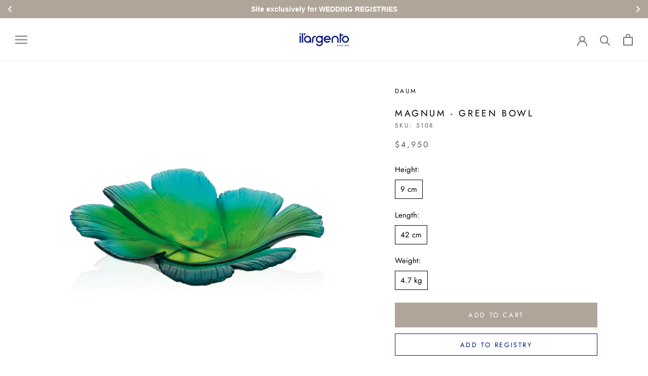

--- FILE ---
content_type: text/html; charset=utf-8
request_url: https://ilargentoregistry.com/products/magnum-green-bowl
body_size: 36706
content:
<!doctype html>

<html class="no-js" lang="en">
  <head>
    <meta charset="utf-8"> 
    <meta http-equiv="X-UA-Compatible" content="IE=edge,chrome=1">
    <meta name="viewport" content="width=device-width, initial-scale=1.0, height=device-height, minimum-scale=1.0, maximum-scale=1.0">
    <meta name="theme-color" content="">

    <title>
      Magnum - Green Bowl &ndash; Il’argento Registry
    </title><meta name="description" content="Each Daum Crystal art work creation is signed with &quot;Daum France&quot; and limited pieces are numbered by hand. Every Daum piece we sell is brand new in the original box. Since 1878 Daum have been crafting world-renowned beauty in lead crystal using rare and ancient techniques. Daum is perfect mastery of pate de verre has ea"><link rel="canonical" href="https://ilargentoregistry.com/products/magnum-green-bowl"><link rel="shortcut icon" href="//ilargentoregistry.com/cdn/shop/files/Circulo_96x.png?v=1623943272" type="image/png"><meta property="og:type" content="product">
  <meta property="og:title" content="Magnum - Green Bowl"><meta property="og:image" content="http://ilargentoregistry.com/cdn/shop/products/GINKGO-COUPE-Magnum-_05180_e10ad7d1-8627-406d-a824-14120147edde.png?v=1617140797">
    <meta property="og:image:secure_url" content="https://ilargentoregistry.com/cdn/shop/products/GINKGO-COUPE-Magnum-_05180_e10ad7d1-8627-406d-a824-14120147edde.png?v=1617140797">
    <meta property="og:image:width" content="400">
    <meta property="og:image:height" content="400"><meta property="product:price:amount" content="4,950">
  <meta property="product:price:currency" content="USD"><meta property="og:description" content="Each Daum Crystal art work creation is signed with &quot;Daum France&quot; and limited pieces are numbered by hand. Every Daum piece we sell is brand new in the original box. Since 1878 Daum have been crafting world-renowned beauty in lead crystal using rare and ancient techniques. Daum is perfect mastery of pate de verre has ea"><meta property="og:url" content="https://ilargentoregistry.com/products/magnum-green-bowl">
<meta property="og:site_name" content="Il’argento Registry"><meta name="twitter:card" content="summary"><meta name="twitter:title" content="Magnum - Green Bowl">
  <meta name="twitter:description" content="Each Daum Crystal art work creation is signed with &quot;Daum France&quot; and limited pieces are numbered by hand. Every Daum piece we sell is brand new in the original box. Since 1878 Daum have been crafting world-renowned beauty in lead crystal using rare and ancient techniques. Daum is perfect mastery of pate de verre has earned it a worldwide reputation for excellence. The artisans at Daum are able to capture both fine details and subtle contouring, and each glass sculpture will radiate with light and color, making it a beautiful addition to any home, and the perfect gift.
 
* Please Allow 15 to 20 Days for Shipping *">
  <meta name="twitter:image" content="https://ilargentoregistry.com/cdn/shop/products/GINKGO-COUPE-Magnum-_05180_e10ad7d1-8627-406d-a824-14120147edde_600x600_crop_center.png?v=1617140797">
    <style>
  @font-face {
  font-family: Jost;
  font-weight: 400;
  font-style: normal;
  font-display: fallback;
  src: url("//ilargentoregistry.com/cdn/fonts/jost/jost_n4.d47a1b6347ce4a4c9f437608011273009d91f2b7.woff2") format("woff2"),
       url("//ilargentoregistry.com/cdn/fonts/jost/jost_n4.791c46290e672b3f85c3d1c651ef2efa3819eadd.woff") format("woff");
}

  @font-face {
  font-family: Jost;
  font-weight: 400;
  font-style: normal;
  font-display: fallback;
  src: url("//ilargentoregistry.com/cdn/fonts/jost/jost_n4.d47a1b6347ce4a4c9f437608011273009d91f2b7.woff2") format("woff2"),
       url("//ilargentoregistry.com/cdn/fonts/jost/jost_n4.791c46290e672b3f85c3d1c651ef2efa3819eadd.woff") format("woff");
}


  @font-face {
  font-family: Jost;
  font-weight: 700;
  font-style: normal;
  font-display: fallback;
  src: url("//ilargentoregistry.com/cdn/fonts/jost/jost_n7.921dc18c13fa0b0c94c5e2517ffe06139c3615a3.woff2") format("woff2"),
       url("//ilargentoregistry.com/cdn/fonts/jost/jost_n7.cbfc16c98c1e195f46c536e775e4e959c5f2f22b.woff") format("woff");
}

  @font-face {
  font-family: Jost;
  font-weight: 400;
  font-style: italic;
  font-display: fallback;
  src: url("//ilargentoregistry.com/cdn/fonts/jost/jost_i4.b690098389649750ada222b9763d55796c5283a5.woff2") format("woff2"),
       url("//ilargentoregistry.com/cdn/fonts/jost/jost_i4.fd766415a47e50b9e391ae7ec04e2ae25e7e28b0.woff") format("woff");
}

  @font-face {
  font-family: Jost;
  font-weight: 700;
  font-style: italic;
  font-display: fallback;
  src: url("//ilargentoregistry.com/cdn/fonts/jost/jost_i7.d8201b854e41e19d7ed9b1a31fe4fe71deea6d3f.woff2") format("woff2"),
       url("//ilargentoregistry.com/cdn/fonts/jost/jost_i7.eae515c34e26b6c853efddc3fc0c552e0de63757.woff") format("woff");
}


  :root {
    --heading-font-family : Jost, sans-serif;
    --heading-font-weight : 400;
    --heading-font-style  : normal;

    --text-font-family : Jost, sans-serif;
    --text-font-weight : 400;
    --text-font-style  : normal;

    --base-text-font-size   : 15px;
    --default-text-font-size: 14px;--background          : #ffffff;
    --background-rgb      : 255, 255, 255;
    --light-background    : #ffffff;
    --light-background-rgb: 255, 255, 255;
    --heading-color       : #000000;
    --text-color          : #000000;
    --text-color-rgb      : 0, 0, 0;
    --text-color-light    : #595959;
    --text-color-light-rgb: 89, 89, 89;
    --link-color          : #000000;
    --link-color-rgb      : 0, 0, 0;
    --border-color        : #d9d9d9;
    --border-color-rgb    : 217, 217, 217;

    --button-background    : #b0a599;
    --button-background-rgb: 176, 165, 153;
    --button-text-color    : #ffffff;

    --header-background       : #ffffff;
    --header-heading-color    : #787777;
    --header-light-text-color : #595959;
    --header-border-color     : #ebebeb;

    --footer-background    : #b0a599;
    --footer-text-color    : #ffffff;
    --footer-heading-color : #ffffff;
    --footer-border-color  : #bcb3a8;

    --navigation-background      : #ffffff;
    --navigation-background-rgb  : 255, 255, 255;
    --navigation-text-color      : #303030;
    --navigation-text-color-light: rgba(48, 48, 48, 0.5);
    --navigation-border-color    : rgba(48, 48, 48, 0.25);

    --newsletter-popup-background     : #ffffff;
    --newsletter-popup-text-color     : #303030;
    --newsletter-popup-text-color-rgb : 48, 48, 48;

    --secondary-elements-background       : #011776;
    --secondary-elements-background-rgb   : 1, 23, 118;
    --secondary-elements-text-color       : #ffffff;
    --secondary-elements-text-color-light : rgba(255, 255, 255, 0.5);
    --secondary-elements-border-color     : rgba(255, 255, 255, 0.25);

    --product-sale-price-color    : #f94c43;
    --product-sale-price-color-rgb: 249, 76, 67;

    /* Products */

    --horizontal-spacing-four-products-per-row: 60px;
        --horizontal-spacing-two-products-per-row : 60px;

    --vertical-spacing-four-products-per-row: 60px;
        --vertical-spacing-two-products-per-row : 75px;

    /* Animation */
    --drawer-transition-timing: cubic-bezier(0.645, 0.045, 0.355, 1);
    --header-base-height: 80px; /* We set a default for browsers that do not support CSS variables */

    /* Cursors */
    --cursor-zoom-in-svg    : url(//ilargentoregistry.com/cdn/shop/t/20/assets/cursor-zoom-in.svg?v=100326362725928540331757363627);
    --cursor-zoom-in-2x-svg : url(//ilargentoregistry.com/cdn/shop/t/20/assets/cursor-zoom-in-2x.svg?v=71919207650934979201757363627);
  }
</style>

<script>
  // IE11 does not have support for CSS variables, so we have to polyfill them
  if (!(((window || {}).CSS || {}).supports && window.CSS.supports('(--a: 0)'))) {
    const script = document.createElement('script');
    script.type = 'text/javascript';
    script.src = 'https://cdn.jsdelivr.net/npm/css-vars-ponyfill@2';
    script.onload = function() {
      cssVars({});
    };

    document.getElementsByTagName('head')[0].appendChild(script);
  }
</script>

    <script>window.performance && window.performance.mark && window.performance.mark('shopify.content_for_header.start');</script><meta id="shopify-digital-wallet" name="shopify-digital-wallet" content="/439713852/digital_wallets/dialog">
<meta name="shopify-checkout-api-token" content="522e300473902fc878ae7553caa2b193">
<meta id="in-context-paypal-metadata" data-shop-id="439713852" data-venmo-supported="false" data-environment="production" data-locale="en_US" data-paypal-v4="true" data-currency="USD">
<link rel="alternate" type="application/json+oembed" href="https://ilargentoregistry.com/products/magnum-green-bowl.oembed">
<script async="async" src="/checkouts/internal/preloads.js?locale=en-US"></script>
<link rel="preconnect" href="https://shop.app" crossorigin="anonymous">
<script async="async" src="https://shop.app/checkouts/internal/preloads.js?locale=en-US&shop_id=439713852" crossorigin="anonymous"></script>
<script id="apple-pay-shop-capabilities" type="application/json">{"shopId":439713852,"countryCode":"US","currencyCode":"USD","merchantCapabilities":["supports3DS"],"merchantId":"gid:\/\/shopify\/Shop\/439713852","merchantName":"Il’argento Registry","requiredBillingContactFields":["postalAddress","email","phone"],"requiredShippingContactFields":["postalAddress","email","phone"],"shippingType":"shipping","supportedNetworks":["visa","masterCard","amex","discover","elo","jcb"],"total":{"type":"pending","label":"Il’argento Registry","amount":"1.00"},"shopifyPaymentsEnabled":true,"supportsSubscriptions":true}</script>
<script id="shopify-features" type="application/json">{"accessToken":"522e300473902fc878ae7553caa2b193","betas":["rich-media-storefront-analytics"],"domain":"ilargentoregistry.com","predictiveSearch":true,"shopId":439713852,"locale":"en"}</script>
<script>var Shopify = Shopify || {};
Shopify.shop = "il-argento-usa.myshopify.com";
Shopify.locale = "en";
Shopify.currency = {"active":"USD","rate":"1.0"};
Shopify.country = "US";
Shopify.theme = {"name":"ITTD: NEW HOME","id":179196526905,"schema_name":"Prestige","schema_version":"4.13.0","theme_store_id":null,"role":"main"};
Shopify.theme.handle = "null";
Shopify.theme.style = {"id":null,"handle":null};
Shopify.cdnHost = "ilargentoregistry.com/cdn";
Shopify.routes = Shopify.routes || {};
Shopify.routes.root = "/";</script>
<script type="module">!function(o){(o.Shopify=o.Shopify||{}).modules=!0}(window);</script>
<script>!function(o){function n(){var o=[];function n(){o.push(Array.prototype.slice.apply(arguments))}return n.q=o,n}var t=o.Shopify=o.Shopify||{};t.loadFeatures=n(),t.autoloadFeatures=n()}(window);</script>
<script>
  window.ShopifyPay = window.ShopifyPay || {};
  window.ShopifyPay.apiHost = "shop.app\/pay";
  window.ShopifyPay.redirectState = null;
</script>
<script id="shop-js-analytics" type="application/json">{"pageType":"product"}</script>
<script defer="defer" async type="module" src="//ilargentoregistry.com/cdn/shopifycloud/shop-js/modules/v2/client.init-shop-cart-sync_BdyHc3Nr.en.esm.js"></script>
<script defer="defer" async type="module" src="//ilargentoregistry.com/cdn/shopifycloud/shop-js/modules/v2/chunk.common_Daul8nwZ.esm.js"></script>
<script type="module">
  await import("//ilargentoregistry.com/cdn/shopifycloud/shop-js/modules/v2/client.init-shop-cart-sync_BdyHc3Nr.en.esm.js");
await import("//ilargentoregistry.com/cdn/shopifycloud/shop-js/modules/v2/chunk.common_Daul8nwZ.esm.js");

  window.Shopify.SignInWithShop?.initShopCartSync?.({"fedCMEnabled":true,"windoidEnabled":true});

</script>
<script>
  window.Shopify = window.Shopify || {};
  if (!window.Shopify.featureAssets) window.Shopify.featureAssets = {};
  window.Shopify.featureAssets['shop-js'] = {"shop-cart-sync":["modules/v2/client.shop-cart-sync_QYOiDySF.en.esm.js","modules/v2/chunk.common_Daul8nwZ.esm.js"],"init-fed-cm":["modules/v2/client.init-fed-cm_DchLp9rc.en.esm.js","modules/v2/chunk.common_Daul8nwZ.esm.js"],"shop-button":["modules/v2/client.shop-button_OV7bAJc5.en.esm.js","modules/v2/chunk.common_Daul8nwZ.esm.js"],"init-windoid":["modules/v2/client.init-windoid_DwxFKQ8e.en.esm.js","modules/v2/chunk.common_Daul8nwZ.esm.js"],"shop-cash-offers":["modules/v2/client.shop-cash-offers_DWtL6Bq3.en.esm.js","modules/v2/chunk.common_Daul8nwZ.esm.js","modules/v2/chunk.modal_CQq8HTM6.esm.js"],"shop-toast-manager":["modules/v2/client.shop-toast-manager_CX9r1SjA.en.esm.js","modules/v2/chunk.common_Daul8nwZ.esm.js"],"init-shop-email-lookup-coordinator":["modules/v2/client.init-shop-email-lookup-coordinator_UhKnw74l.en.esm.js","modules/v2/chunk.common_Daul8nwZ.esm.js"],"pay-button":["modules/v2/client.pay-button_DzxNnLDY.en.esm.js","modules/v2/chunk.common_Daul8nwZ.esm.js"],"avatar":["modules/v2/client.avatar_BTnouDA3.en.esm.js"],"init-shop-cart-sync":["modules/v2/client.init-shop-cart-sync_BdyHc3Nr.en.esm.js","modules/v2/chunk.common_Daul8nwZ.esm.js"],"shop-login-button":["modules/v2/client.shop-login-button_D8B466_1.en.esm.js","modules/v2/chunk.common_Daul8nwZ.esm.js","modules/v2/chunk.modal_CQq8HTM6.esm.js"],"init-customer-accounts-sign-up":["modules/v2/client.init-customer-accounts-sign-up_C8fpPm4i.en.esm.js","modules/v2/client.shop-login-button_D8B466_1.en.esm.js","modules/v2/chunk.common_Daul8nwZ.esm.js","modules/v2/chunk.modal_CQq8HTM6.esm.js"],"init-shop-for-new-customer-accounts":["modules/v2/client.init-shop-for-new-customer-accounts_CVTO0Ztu.en.esm.js","modules/v2/client.shop-login-button_D8B466_1.en.esm.js","modules/v2/chunk.common_Daul8nwZ.esm.js","modules/v2/chunk.modal_CQq8HTM6.esm.js"],"init-customer-accounts":["modules/v2/client.init-customer-accounts_dRgKMfrE.en.esm.js","modules/v2/client.shop-login-button_D8B466_1.en.esm.js","modules/v2/chunk.common_Daul8nwZ.esm.js","modules/v2/chunk.modal_CQq8HTM6.esm.js"],"shop-follow-button":["modules/v2/client.shop-follow-button_CkZpjEct.en.esm.js","modules/v2/chunk.common_Daul8nwZ.esm.js","modules/v2/chunk.modal_CQq8HTM6.esm.js"],"lead-capture":["modules/v2/client.lead-capture_BntHBhfp.en.esm.js","modules/v2/chunk.common_Daul8nwZ.esm.js","modules/v2/chunk.modal_CQq8HTM6.esm.js"],"checkout-modal":["modules/v2/client.checkout-modal_CfxcYbTm.en.esm.js","modules/v2/chunk.common_Daul8nwZ.esm.js","modules/v2/chunk.modal_CQq8HTM6.esm.js"],"shop-login":["modules/v2/client.shop-login_Da4GZ2H6.en.esm.js","modules/v2/chunk.common_Daul8nwZ.esm.js","modules/v2/chunk.modal_CQq8HTM6.esm.js"],"payment-terms":["modules/v2/client.payment-terms_MV4M3zvL.en.esm.js","modules/v2/chunk.common_Daul8nwZ.esm.js","modules/v2/chunk.modal_CQq8HTM6.esm.js"]};
</script>
<script>(function() {
  var isLoaded = false;
  function asyncLoad() {
    if (isLoaded) return;
    isLoaded = true;
    var urls = ["https:\/\/cdn.shopify.com\/s\/files\/1\/0683\/1371\/0892\/files\/splmn-shopify-prod-August-31.min.js?v=1693985059\u0026shop=il-argento-usa.myshopify.com","https:\/\/gdprcdn.b-cdn.net\/js\/gdpr_cookie_consent.min.js?shop=il-argento-usa.myshopify.com","https:\/\/gift-reggie.eshopadmin.com\/static\/js\/agglomeration.js?shop=il-argento-usa.myshopify.com","https:\/\/cdn.s3.pop-convert.com\/pcjs.production.min.js?unique_id=il-argento-usa.myshopify.com\u0026shop=il-argento-usa.myshopify.com","https:\/\/script.pop-convert.com\/new-micro\/production.pc.min.js?unique_id=il-argento-usa.myshopify.com\u0026shop=il-argento-usa.myshopify.com","https:\/\/static.klaviyo.com\/onsite\/js\/VSbfut\/klaviyo.js?company_id=VSbfut\u0026shop=il-argento-usa.myshopify.com"];
    for (var i = 0; i < urls.length; i++) {
      var s = document.createElement('script');
      s.type = 'text/javascript';
      s.async = true;
      s.src = urls[i];
      var x = document.getElementsByTagName('script')[0];
      x.parentNode.insertBefore(s, x);
    }
  };
  if(window.attachEvent) {
    window.attachEvent('onload', asyncLoad);
  } else {
    window.addEventListener('load', asyncLoad, false);
  }
})();</script>
<script id="__st">var __st={"a":439713852,"offset":-18000,"reqid":"43880d39-f210-4ab4-bb03-554106e05acf-1768983811","pageurl":"ilargentoregistry.com\/products\/magnum-green-bowl","u":"f25d6e73708b","p":"product","rtyp":"product","rid":4693789999164};</script>
<script>window.ShopifyPaypalV4VisibilityTracking = true;</script>
<script id="captcha-bootstrap">!function(){'use strict';const t='contact',e='account',n='new_comment',o=[[t,t],['blogs',n],['comments',n],[t,'customer']],c=[[e,'customer_login'],[e,'guest_login'],[e,'recover_customer_password'],[e,'create_customer']],r=t=>t.map((([t,e])=>`form[action*='/${t}']:not([data-nocaptcha='true']) input[name='form_type'][value='${e}']`)).join(','),a=t=>()=>t?[...document.querySelectorAll(t)].map((t=>t.form)):[];function s(){const t=[...o],e=r(t);return a(e)}const i='password',u='form_key',d=['recaptcha-v3-token','g-recaptcha-response','h-captcha-response',i],f=()=>{try{return window.sessionStorage}catch{return}},m='__shopify_v',_=t=>t.elements[u];function p(t,e,n=!1){try{const o=window.sessionStorage,c=JSON.parse(o.getItem(e)),{data:r}=function(t){const{data:e,action:n}=t;return t[m]||n?{data:e,action:n}:{data:t,action:n}}(c);for(const[e,n]of Object.entries(r))t.elements[e]&&(t.elements[e].value=n);n&&o.removeItem(e)}catch(o){console.error('form repopulation failed',{error:o})}}const l='form_type',E='cptcha';function T(t){t.dataset[E]=!0}const w=window,h=w.document,L='Shopify',v='ce_forms',y='captcha';let A=!1;((t,e)=>{const n=(g='f06e6c50-85a8-45c8-87d0-21a2b65856fe',I='https://cdn.shopify.com/shopifycloud/storefront-forms-hcaptcha/ce_storefront_forms_captcha_hcaptcha.v1.5.2.iife.js',D={infoText:'Protected by hCaptcha',privacyText:'Privacy',termsText:'Terms'},(t,e,n)=>{const o=w[L][v],c=o.bindForm;if(c)return c(t,g,e,D).then(n);var r;o.q.push([[t,g,e,D],n]),r=I,A||(h.body.append(Object.assign(h.createElement('script'),{id:'captcha-provider',async:!0,src:r})),A=!0)});var g,I,D;w[L]=w[L]||{},w[L][v]=w[L][v]||{},w[L][v].q=[],w[L][y]=w[L][y]||{},w[L][y].protect=function(t,e){n(t,void 0,e),T(t)},Object.freeze(w[L][y]),function(t,e,n,w,h,L){const[v,y,A,g]=function(t,e,n){const i=e?o:[],u=t?c:[],d=[...i,...u],f=r(d),m=r(i),_=r(d.filter((([t,e])=>n.includes(e))));return[a(f),a(m),a(_),s()]}(w,h,L),I=t=>{const e=t.target;return e instanceof HTMLFormElement?e:e&&e.form},D=t=>v().includes(t);t.addEventListener('submit',(t=>{const e=I(t);if(!e)return;const n=D(e)&&!e.dataset.hcaptchaBound&&!e.dataset.recaptchaBound,o=_(e),c=g().includes(e)&&(!o||!o.value);(n||c)&&t.preventDefault(),c&&!n&&(function(t){try{if(!f())return;!function(t){const e=f();if(!e)return;const n=_(t);if(!n)return;const o=n.value;o&&e.removeItem(o)}(t);const e=Array.from(Array(32),(()=>Math.random().toString(36)[2])).join('');!function(t,e){_(t)||t.append(Object.assign(document.createElement('input'),{type:'hidden',name:u})),t.elements[u].value=e}(t,e),function(t,e){const n=f();if(!n)return;const o=[...t.querySelectorAll(`input[type='${i}']`)].map((({name:t})=>t)),c=[...d,...o],r={};for(const[a,s]of new FormData(t).entries())c.includes(a)||(r[a]=s);n.setItem(e,JSON.stringify({[m]:1,action:t.action,data:r}))}(t,e)}catch(e){console.error('failed to persist form',e)}}(e),e.submit())}));const S=(t,e)=>{t&&!t.dataset[E]&&(n(t,e.some((e=>e===t))),T(t))};for(const o of['focusin','change'])t.addEventListener(o,(t=>{const e=I(t);D(e)&&S(e,y())}));const B=e.get('form_key'),M=e.get(l),P=B&&M;t.addEventListener('DOMContentLoaded',(()=>{const t=y();if(P)for(const e of t)e.elements[l].value===M&&p(e,B);[...new Set([...A(),...v().filter((t=>'true'===t.dataset.shopifyCaptcha))])].forEach((e=>S(e,t)))}))}(h,new URLSearchParams(w.location.search),n,t,e,['guest_login'])})(!0,!0)}();</script>
<script integrity="sha256-4kQ18oKyAcykRKYeNunJcIwy7WH5gtpwJnB7kiuLZ1E=" data-source-attribution="shopify.loadfeatures" defer="defer" src="//ilargentoregistry.com/cdn/shopifycloud/storefront/assets/storefront/load_feature-a0a9edcb.js" crossorigin="anonymous"></script>
<script crossorigin="anonymous" defer="defer" src="//ilargentoregistry.com/cdn/shopifycloud/storefront/assets/shopify_pay/storefront-65b4c6d7.js?v=20250812"></script>
<script data-source-attribution="shopify.dynamic_checkout.dynamic.init">var Shopify=Shopify||{};Shopify.PaymentButton=Shopify.PaymentButton||{isStorefrontPortableWallets:!0,init:function(){window.Shopify.PaymentButton.init=function(){};var t=document.createElement("script");t.src="https://ilargentoregistry.com/cdn/shopifycloud/portable-wallets/latest/portable-wallets.en.js",t.type="module",document.head.appendChild(t)}};
</script>
<script data-source-attribution="shopify.dynamic_checkout.buyer_consent">
  function portableWalletsHideBuyerConsent(e){var t=document.getElementById("shopify-buyer-consent"),n=document.getElementById("shopify-subscription-policy-button");t&&n&&(t.classList.add("hidden"),t.setAttribute("aria-hidden","true"),n.removeEventListener("click",e))}function portableWalletsShowBuyerConsent(e){var t=document.getElementById("shopify-buyer-consent"),n=document.getElementById("shopify-subscription-policy-button");t&&n&&(t.classList.remove("hidden"),t.removeAttribute("aria-hidden"),n.addEventListener("click",e))}window.Shopify?.PaymentButton&&(window.Shopify.PaymentButton.hideBuyerConsent=portableWalletsHideBuyerConsent,window.Shopify.PaymentButton.showBuyerConsent=portableWalletsShowBuyerConsent);
</script>
<script data-source-attribution="shopify.dynamic_checkout.cart.bootstrap">document.addEventListener("DOMContentLoaded",(function(){function t(){return document.querySelector("shopify-accelerated-checkout-cart, shopify-accelerated-checkout")}if(t())Shopify.PaymentButton.init();else{new MutationObserver((function(e,n){t()&&(Shopify.PaymentButton.init(),n.disconnect())})).observe(document.body,{childList:!0,subtree:!0})}}));
</script>
<link id="shopify-accelerated-checkout-styles" rel="stylesheet" media="screen" href="https://ilargentoregistry.com/cdn/shopifycloud/portable-wallets/latest/accelerated-checkout-backwards-compat.css" crossorigin="anonymous">
<style id="shopify-accelerated-checkout-cart">
        #shopify-buyer-consent {
  margin-top: 1em;
  display: inline-block;
  width: 100%;
}

#shopify-buyer-consent.hidden {
  display: none;
}

#shopify-subscription-policy-button {
  background: none;
  border: none;
  padding: 0;
  text-decoration: underline;
  font-size: inherit;
  cursor: pointer;
}

#shopify-subscription-policy-button::before {
  box-shadow: none;
}

      </style>

<script>window.performance && window.performance.mark && window.performance.mark('shopify.content_for_header.end');</script>
  <script type="text/javascript">
    var Tipo = Tipo || {};
    Tipo.Booking = Tipo.Booking || {};
    Tipo.Booking.appUrl = 'https://booking.tipo.io';
    Tipo.Booking.shop = {
      id: 21385,
      url : 'il-argento-usa.myshopify.com',
      domain : 'ilargentoregistry.com',
      settings : "{\"general\":{\"hide_add_to_cart\":\"2\",\"hide_buy_now\":\"2\",\"redirect_url\":null,\"allow_bring_more\":false,\"confirm_to\":\"checkout\",\"time_format\":\"24h\",\"multipleEmployees\":\"1\",\"multipleLocations\":\"1\",\"formatDate\":\"YYYY-MM-DD\",\"formatDateServe\":\"Y-m-d\",\"formatDateTime\":\"YYYY-MM-DD HH:mm\",\"formatTime\":\"HH:mm\",\"weekStart\":0},\"booking\":{\"text_price_color\":\"#ff0000\",\"timeBlock\":\"fixed\",\"stepping\":\"60\",\"font\":\"Arial\",\"primary_color\":\"#1fd3c0\",\"cancel_button\":\"#ffffff\",\"text_color\":\"#6370a7\",\"calender_background_color\":\"#2b3360\",\"calender_text_color\":\"#ffffff\",\"day_off_color\":\"#a3a3a3\",\"time_slot_color\":\"#414c89\",\"time_slot_color_hover\":\"#313d88\",\"selected_time_slot_color\":\"#ffd153\",\"background_color_calendar\":\"#2b3360\",\"background_image\":\"preset1.jpg\",\"selected_day_color\":\"#1fd3c0\",\"time_slot_color_selected\":\"#ff007b\",\"background_color_box_message_time_slot_no_available\":\"#e9e9e9\",\"text_color_text_box_message_time_slot_no_available\":\"#424242\",\"time_slot_no_available_color\":\"#a3a3a3\",\"sortProduct\":{\"type\":1,\"sortProductAuto\":\"asc\",\"sortProductManually\":[]},\"statusDefault\":\"2\"},\"translation\":{\"languageDatepicker\":\"en-US\",\"customDatePickerDays\":\"Sunday, Monday, Tuesday, Wednesday, Thursday, Friday, Saturday\",\"customDatePickerDaysShort\":\"Sun, Mon, Tue, Wed, Thu, Fri, Sat\",\"customDatePickerDaysMin\":\"Su, Mo, Tu, We, Th, Fr, Sa\",\"customDatePickerMonths\":\"January, February, March, April, May, June, July, August, September, October, November, December\",\"customDatePickerMonthsShort\":\"Jan, Feb, Mar, Apr, May, Jun, Jul, Aug, Sep, Oct, Nov, Dec\",\"widget\":{\"default\":{\"please_select\":\"Please select service\",\"training\":\"Training\",\"trainer\":\"Trainer\",\"bringing_anyone\":\"Bringing anyone with you?\",\"num_of_additional\":\"Number of Additional People\",\"date_and_time\":\"Pick date & time\",\"continue\":\"Continue\",\"total_price\":\"Total Price\",\"confirm\":\"Confirm\",\"cancel\":\"Cancel\",\"thank_you\":\"Thank you! Your booking is completed\",\"date\":\"Date\",\"time\":\"Time\",\"datetime\":\"Date Time\",\"duration\":\"Duration\",\"location\":\"Location\",\"first_name\":\"First name\",\"last_name\":\"Last name\",\"phone\":\"Phone\",\"email\":\"Email\",\"address\":\"Address\",\"address_2\":\"Address 2\",\"status\":\"Status\",\"country\":\"Country\",\"full_name\":\"Fullname\",\"product\":\"Service\",\"product_placeholder\":\"Select your service\",\"variant\":\"Variant\",\"variant_placeholder\":\"Select your variant\",\"location_placeholder\":\"Select a location\",\"employee\":\"Employee\",\"employee_placeholder\":\"Select an employee\",\"quantity\":\"Quantity\",\"back\":\"Back\",\"payment\":\"Payment\",\"you_can_only_bring\":\"You can only bring {number} people\",\"not_available\":\"Selected service is currently not available.\",\"no_employee\":\"No employee\",\"no_location\":\"No location\",\"is_required\":\"This field is required.\",\"valid_phone_number\":\"Please enter a valid phone number.\",\"valid_email\":\"Please enter a valid email.\",\"time_slot_no_available\":\"This slot is no longer available\",\"price\":\"Price\",\"export_file_isc\":\"Export to file isc\",\"confirm_free_booking_successfully\":\"Thank for your booking. We will get back to you shortly.\",\"confirm_free_booking_unsuccessfully\":\"Whoops, looks like something went wrong.\",\"duration_unit\":\"minutes\"}}},\"integrate\":{\"zapier\":{\"cretaeOrUpdateUrl\":\"\",\"deleteUrl\":\"\"}},\"free_form\":{\"first_name\":{\"enable\":true,\"label\":\"First name\",\"required\":true},\"last_name\":{\"enable\":true,\"label\":\"Last name\",\"required\":true},\"phone_number\":{\"enable\":false,\"label\":\"Phone number\",\"required\":true},\"email\":{\"label\":\"Email\",\"required\":true,\"enable\":true}}}",
      locale: 'en',
      plan : {"id":7,"version":"2","plan":"FREE","feature":"{\"employee\":1,\"product\":1,\"location\":1,\"extraFieldSet\":false,\"hideBrand\":false,\"trialDay\":\"0\",\"trialDayOld\":\"0\",\"priceOld\":\"0\"}","price":"0.00","type":"month","status":1,"created_at":null,"updated_at":null}
    };
    Tipo.Booking.locale = "en";
    Tipo.Booking.countryCode = ['us'];
    
      Tipo.Booking.product = {"id":4693789999164,"title":"Magnum - Green Bowl","handle":"magnum-green-bowl","description":"\u003cp\u003eEach Daum Crystal art work creation is signed with \"Daum France\" and limited pieces are numbered by hand. Every Daum piece we sell is brand new in the original box. Since 1878 Daum have been crafting world-renowned beauty in lead crystal using rare and ancient techniques. Daum is perfect mastery of pate de verre has earned it a worldwide reputation for excellence. The artisans at Daum are able to capture both fine details and subtle contouring, and each glass sculpture will radiate with light and color, making it a beautiful addition to any home, and the perfect gift.\u003c\/p\u003e\n \n* Please Allow 15 to 20 Days for Shipping *","published_at":"2022-11-09T15:51:30-05:00","created_at":"2020-12-05T17:53:44-05:00","vendor":"Daum","type":"Vases","tags":["Brand_Daum","Category_Vases","Collection_Magnum","Color_Green","Ginkgo","Material_Crystal","Price_$501 +","Style_Naturalistic Decors"],"price":495000,"price_min":495000,"price_max":495000,"available":true,"price_varies":false,"compare_at_price":null,"compare_at_price_min":0,"compare_at_price_max":0,"compare_at_price_varies":false,"variants":[{"id":32643625287740,"title":"9 cm \/ 42 cm \/ 4.7 kg","option1":"9 cm","option2":"42 cm","option3":"4.7 kg","sku":"5108","requires_shipping":false,"taxable":true,"featured_image":null,"available":true,"name":"Magnum - Green Bowl - 9 cm \/ 42 cm \/ 4.7 kg","public_title":"9 cm \/ 42 cm \/ 4.7 kg","options":["9 cm","42 cm","4.7 kg"],"price":495000,"weight":0,"compare_at_price":null,"inventory_management":"shopify","barcode":null,"requires_selling_plan":false,"selling_plan_allocations":[]}],"images":["\/\/ilargentoregistry.com\/cdn\/shop\/products\/GINKGO-COUPE-Magnum-_05180_e10ad7d1-8627-406d-a824-14120147edde.png?v=1617140797"],"featured_image":"\/\/ilargentoregistry.com\/cdn\/shop\/products\/GINKGO-COUPE-Magnum-_05180_e10ad7d1-8627-406d-a824-14120147edde.png?v=1617140797","options":["Height","Length","Weight"],"media":[{"alt":null,"id":20388004102204,"position":1,"preview_image":{"aspect_ratio":1.0,"height":400,"width":400,"src":"\/\/ilargentoregistry.com\/cdn\/shop\/products\/GINKGO-COUPE-Magnum-_05180_e10ad7d1-8627-406d-a824-14120147edde.png?v=1617140797"},"aspect_ratio":1.0,"height":400,"media_type":"image","src":"\/\/ilargentoregistry.com\/cdn\/shop\/products\/GINKGO-COUPE-Magnum-_05180_e10ad7d1-8627-406d-a824-14120147edde.png?v=1617140797","width":400}],"requires_selling_plan":false,"selling_plan_groups":[],"content":"\u003cp\u003eEach Daum Crystal art work creation is signed with \"Daum France\" and limited pieces are numbered by hand. Every Daum piece we sell is brand new in the original box. Since 1878 Daum have been crafting world-renowned beauty in lead crystal using rare and ancient techniques. Daum is perfect mastery of pate de verre has earned it a worldwide reputation for excellence. The artisans at Daum are able to capture both fine details and subtle contouring, and each glass sculpture will radiate with light and color, making it a beautiful addition to any home, and the perfect gift.\u003c\/p\u003e\n \n* Please Allow 15 to 20 Days for Shipping *"};
      Tipo.Booking.product.options = [{"name":"Height","position":1,"values":["9 cm"]},{"name":"Length","position":2,"values":["42 cm"]},{"name":"Weight","position":3,"values":["4.7 kg"]}];
      
        Tipo.Booking.product.variants[0].inventory_management = 'shopify';
        Tipo.Booking.product.variants[0].inventory_quantity = 100;
        Tipo.Booking.product.variants[0].inventory_policy = 'deny';
      
    

    

    Tipo.Booking.settings = {"general":{"hide_add_to_cart":"2","hide_buy_now":"2","redirect_url":null,"allow_bring_more":false,"confirm_to":"checkout","time_format":"24h","multipleEmployees":"1","multipleLocations":"1","formatDate":"YYYY-MM-DD","formatDateServe":"Y-m-d","formatDateTime":"YYYY-MM-DD HH:mm","formatTime":"HH:mm","weekStart":0},"booking":{"text_price_color":"#ff0000","timeBlock":"fixed","stepping":"60","font":"Arial","primary_color":"#1fd3c0","cancel_button":"#ffffff","text_color":"#6370a7","calender_background_color":"#2b3360","calender_text_color":"#ffffff","day_off_color":"#a3a3a3","time_slot_color":"#414c89","time_slot_color_hover":"#313d88","selected_time_slot_color":"#ffd153","background_color_calendar":"#2b3360","background_image":"preset1.jpg","selected_day_color":"#1fd3c0","time_slot_color_selected":"#ff007b","background_color_box_message_time_slot_no_available":"#e9e9e9","text_color_text_box_message_time_slot_no_available":"#424242","time_slot_no_available_color":"#a3a3a3","sortProduct":{"type":1,"sortProductAuto":"asc","sortProductManually":[]},"statusDefault":"2"},"translation":{"languageDatepicker":"en-US","customDatePickerDays":"Sunday, Monday, Tuesday, Wednesday, Thursday, Friday, Saturday","customDatePickerDaysShort":"Sun, Mon, Tue, Wed, Thu, Fri, Sat","customDatePickerDaysMin":"Su, Mo, Tu, We, Th, Fr, Sa","customDatePickerMonths":"January, February, March, April, May, June, July, August, September, October, November, December","customDatePickerMonthsShort":"Jan, Feb, Mar, Apr, May, Jun, Jul, Aug, Sep, Oct, Nov, Dec","widget":{"default":{"please_select":"Please select service","training":"Training","trainer":"Trainer","bringing_anyone":"Bringing anyone with you?","num_of_additional":"Number of Additional People","date_and_time":"Pick date & time","continue":"Continue","total_price":"Total Price","confirm":"Confirm","cancel":"Cancel","thank_you":"Thank you! Your booking is completed","date":"Date","time":"Time","datetime":"Date Time","duration":"Duration","location":"Location","first_name":"First name","last_name":"Last name","phone":"Phone","email":"Email","address":"Address","address_2":"Address 2","status":"Status","country":"Country","full_name":"Fullname","product":"Service","product_placeholder":"Select your service","variant":"Variant","variant_placeholder":"Select your variant","location_placeholder":"Select a location","employee":"Employee","employee_placeholder":"Select an employee","quantity":"Quantity","back":"Back","payment":"Payment","you_can_only_bring":"You can only bring {number} people","not_available":"Selected service is currently not available.","no_employee":"No employee","no_location":"No location","is_required":"This field is required.","valid_phone_number":"Please enter a valid phone number.","valid_email":"Please enter a valid email.","time_slot_no_available":"This slot is no longer available","price":"Price","export_file_isc":"Export to file isc","confirm_free_booking_successfully":"Thank for your booking. We will get back to you shortly.","confirm_free_booking_unsuccessfully":"Whoops, looks like something went wrong.","duration_unit":"minutes"}}},"free_form":{"first_name":{"enable":true,"label":"First name","required":true},"last_name":{"enable":true,"label":"Last name","required":true},"phone_number":{"enable":false,"label":"Phone number","required":true},"email":{"label":"Email","required":true,"enable":true}},"languageDatepicker":{"days":["Sunday","Monday","Tuesday","Wednesday","Thursday","Friday","Saturday"],"daysShort":["Sun","Mon","Tue","Wed","Thu","Fri","Sat"],"daysMin":["Su","Mo","Tu","We","Th","Fr","Sa"],"months":["January","February","March","April","May","June","July","August","September","October","November","December"],"monthsShort":["Jan","Feb","Mar","Apr","May","Jun","Jul","Aug","Sep","Oct","Nov","Dec"]}}
  Tipo.Booking.page = {
    type : 'product'
  };
  Tipo.Booking.money_format = '${{ amount_no_decimals }}';
  Tipo.Booking.timezone = {
    shop : 'America/Caracas',
    server : 'UTC'
  }
  Tipo.Booking.configs = {
    products : [],
    locations : [{"id":25570,"name":"Default location","employee_ids":[30070]}],
    employees : [{"id":30070,"first_name":"Elsy","last_name":"Cohen","avatar":"noimg.png"}]
  };
  Tipo.Booking.trans = Tipo.Booking.settings.translation.widget[Tipo.Booking.locale] || Tipo.Booking.settings.translation.widget.default
</script>
<textarea style="display:none !important" class="tipo-money-format">${{ amount_no_decimals }}</textarea>
<style>
  .tpb-booking-form *{
    font-family: Arial;
  }
  .tpb-booking-form .copyright{
    display: none;
  }
  .tpb-booking-form .tpb-box .tpb-form-control .tpb-text-price{
    color: #ff0000;
  }
  .tpb-booking-form .tpb-box .tpb-form-control label,
  .tpb-booking-form .tpb-box .tpb-form-control #tpb-message-bring_qty,
  .tpb-booking-form .tpb-box .tpb-form-control .ss-single-selected,
  .tpb-booking-form .tpb-box .tpb-form-control #tpb-productTitle-input,
  .tpb-booking-form .tpb-box .extra-fields .element,
  .tpb-booking-form .tpb-box .extra-fields .element label,
  .tpb-booking-form .tpb-box .extra-fields .element input,
  .tpb-booking-form .tpb-box .extra-fields .element textarea,
  .tpb-booking-form .tpb-box .extra-fields .element select,
  .tpb-booking-form .tpb-box .label,
  .tpb-booking-form .tpb-box .booking-info{
    color: #6370a7;
  }
  .tpb-booking-form .tpb-box .content .step1 {
    background-image: url('https://booking.tipo.io');
  }
  .tpb-booking-form .tpb-box .content .step1 .inner-step h5{
    color: #6370a7;
  }
  .tpb-message_not-available,
  .tpb-message_not-available .dismiss svg {
    color: #6370a7;
  }
  .tpb-box .action .continue-button,
  .tpb-box .action .confirm-button,
  .tpb-box .action .confirm-button.loading .spinner{
    background-color: #1fd3c0;
  }
  .tpb-box .action .back-button{
    color: #6370a7;
  }
  .tpb-form-control.price p {
    color: #6370a7;
  }

  /* Next Step */
  .tpb-box .content .step2{
    background: #2b3360;
  }
  .tpb-box .content .confirm .product-info .title,
  .tpb-box .content .confirm .booking-info,
  .tpb-box .content .confirm .booking-info label
  .tpb-box .content .confirm .extra-fields .element *,
  .tpb-box .content .confirm .extra-fields .element .ss-single-selected,
  .tpb-box .content .confirm .extra-fields .tpb-radio-group,
  .tpb-box .content .confirm .extra-fields .tpb-radio-group [type="radio"]:not(:checked) + label,
  .tpb-box .content .confirm .subtotal > .g-row ,
  .success_message_when_free_booking,
  .tpb-wrapper-btnExport,
  .tpb-wrapper-btnExport .tpb-btnExport .tpb-btnExport-title .tpb-btnExport-title_text,
  .infoBooking,
  .infoBooking label,
  .confirmBookingFree_action,
  .confirmBookingFree_action a div span,
  {
    color: #6370a7;
  }
  .tpb-box .content .confirm .extra-fields .tpb-checkbox .ctx:hover span:first-child
  .tpb-box .content .confirm .extra-fields .tpb-checkbox .inp-box:checked + .ctx span:first-child
  {
    border-color: #6370a7;
  }
  .tpb-box .content .confirm .extra-fields .tpb-radio-group [type="radio"]:checked + label:after,
  .tpb-box .content .confirm .extra-fields .tpb-checkbox .inp-box:checked + .ctx span:first-child{
    background: #6370a7;
  }
  .tpb-box .content .confirm .subtotal > .g-row .value{
    color: #1fd3c0;
  }
  .tpb-datepicker .datepicker-panel > ul > li {
    color: #ffffff;
  }
  .tpb-datepicker .datepicker-panel > ul > li:hover{
    background: #313d88;
  }
  .tpb-datepicker .datepicker-panel > ul > li.disabled{
    color: #a3a3a3;
  }
  .tpb-datepicker .datepicker-panel > ul > li.picked{
    background: #1fd3c0;
  }
  .tpb-timepicker .radiobtn{
    color: #ffffff;
  }
  .tpb-timepicker .radiobtn .tooltip{
    background-color: #e9e9e9;
    color: #424242;
  }
  .tpb-timepicker .radiobtn label{
    background: #414c89;
    color: #ffffff;
  }
  .tpb-timepicker .radiobtn label:hover {
    background: #313d88;
  }
  .tpb-timepicker .radiobtn label.disabled {
    background: #a3a3a3;
  }
  .tpb-timepicker .radiobtn input[type="radio"]:checked + label,
  .tpb-timepicker .radiobtn input[type="checkbox"]:checked + label {
    background: #ff007b;
  }

  /* History */
  #tpb-history-booking * {
    font-family: Arial;
  }
  #tpb-history-booking .tpb-table tr th{
    color: #6370a7;
  }
  #tpb-history-booking .copyright {
    display: none;
  }
</style>
<script src='//ilargentoregistry.com/cdn/shop/t/20/assets/tipo.booking.index.js?v=6841238401080132931751568268' defer ></script>

    <link rel="stylesheet" href="//ilargentoregistry.com/cdn/shop/t/20/assets/theme.css?v=176465043948802941051751568268">


    
      <script>
        (function () {
          if (window.location.pathname.startsWith('/apps/giftregistry/create')) {
            window.location.href = '/account/login';
          }
        })();
      </script>
    



    <script>
      document.addEventListener('DOMContentLoaded', function() {
        if (window.location.pathname === '/apps/giftregistry') {
          let link = document.createElement('link');
          link.href = "//ilargentoregistry.com/cdn/shop/t/20/assets/custom-styles-main-registry.css?v=54007136877491606241751568268";
          link.rel = 'stylesheet';
          document.head.appendChild(link);
        }
      });
    </script>



    <script>// This allows to expose several variables to the global scope, to be used in scripts
      window.theme = {
        pageType: "product",
        moneyFormat: "${{ amount_no_decimals }}",
        moneyWithCurrencyFormat: "${{ amount_no_decimals }} USD",
        productImageSize: "square",
        searchMode: "product",
        showPageTransition: false,
        showElementStaggering: false,
        showImageZooming: true
      };

      window.routes = {
        rootUrl: "\/",
        rootUrlWithoutSlash: '',
        cartUrl: "\/cart",
        cartAddUrl: "\/cart\/add",
        cartChangeUrl: "\/cart\/change",
        searchUrl: "\/search",
        productRecommendationsUrl: "\/recommendations\/products"
      };

      window.languages = {
        cartAddNote: "Please leave a MESSAGE for the COUPLE",
        cartEditNote: "Edit Order Note",
        productImageLoadingError: "This image could not be loaded. Please try to reload the page.",
        productFormAddToCart: "Add to cart",
        productFormUnavailable: "Unavailable",
        productFormSoldOut: "Sold Out",
        shippingEstimatorOneResult: "1 option available:",
        shippingEstimatorMoreResults: "{{count}} options available:",
        shippingEstimatorNoResults: "No shipping could be found"
      };

      window.lazySizesConfig = {
        loadHidden: false,
        hFac: 0.5,
        expFactor: 2,
        ricTimeout: 150,
        lazyClass: 'Image--lazyLoad',
        loadingClass: 'Image--lazyLoading',
        loadedClass: 'Image--lazyLoaded'
      };

      document.documentElement.className = document.documentElement.className.replace('no-js', 'js');
      document.documentElement.style.setProperty('--window-height', window.innerHeight + 'px');

      // We do a quick detection of some features (we could use Modernizr but for so little...)
      (function() {
        document.documentElement.className += ((window.CSS && window.CSS.supports('(position: sticky) or (position: -webkit-sticky)')) ? ' supports-sticky' : ' no-supports-sticky');
        document.documentElement.className += (window.matchMedia('(-moz-touch-enabled: 1), (hover: none)')).matches ? ' no-supports-hover' : ' supports-hover';
      }());
    </script>

    <script src="//ilargentoregistry.com/cdn/shop/t/20/assets/lazysizes.min.js?v=174358363404432586981751568268" async></script><script src="https://polyfill-fastly.net/v3/polyfill.min.js?unknown=polyfill&features=fetch,Element.prototype.closest,Element.prototype.remove,Element.prototype.classList,Array.prototype.includes,Array.prototype.fill,Object.assign,CustomEvent,IntersectionObserver,IntersectionObserverEntry,URL" defer></script>
    <script src="//ilargentoregistry.com/cdn/shop/t/20/assets/libs.min.js?v=26178543184394469741751568268" defer></script>
    <script src="//ilargentoregistry.com/cdn/shop/t/20/assets/theme.min.js?v=159976158040161064131751568268" defer></script>
    <script src="//ilargentoregistry.com/cdn/shop/t/20/assets/custom.js?v=183944157590872491501751568268" defer></script>



    
    <script src="https://code.jquery.com/jquery-3.7.1.min.js" integrity="sha256-/JqT3SQfawRcv/BIHPThkBvs0OEvtFFmqPF/lYI/Cxo=" crossorigin="anonymous"></script>
  
    
    <link rel="stylesheet" type="text/css" href="//cdn.jsdelivr.net/npm/slick-carousel@1.8.1/slick/slick.css"/>
    <script type="text/javascript" src="//cdn.jsdelivr.net/npm/slick-carousel@1.8.1/slick/slick.min.js"></script>

    
    <link rel="stylesheet" href="https://cdnjs.cloudflare.com/ajax/libs/font-awesome/6.4.0/css/all.min.css" integrity="sha512-iecdLmaskl7CVkqkXNQ/ZH/XLlvWZOJyj7Yy7tcenmpD1ypASozpmT/E0iPtmFIB46ZmdtAc9eNBvH0H/ZpiBw==" crossorigin="anonymous" referrerpolicy="no-referrer" />

    

    <script>
      (function () {
        window.onpageshow = function() {
          if (window.theme.showPageTransition) {
            var pageTransition = document.querySelector('.PageTransition');

            if (pageTransition) {
              pageTransition.style.visibility = 'visible';
              pageTransition.style.opacity = '0';
            }
          }

          // When the page is loaded from the cache, we have to reload the cart content
          document.documentElement.dispatchEvent(new CustomEvent('cart:refresh', {
            bubbles: true
          }));
        };
      })();
    </script>

    
  <script type="application/ld+json">
  {
    "@context": "http://schema.org",
    "@type": "Product",
    "offers": [{
          "@type": "Offer",
          "name": "9 cm \/ 42 cm \/ 4.7 kg",
          "availability":"https://schema.org/InStock",
          "price": 4950.0,
          "priceCurrency": "USD",
          "priceValidUntil": "2026-01-31","sku": "5108","url": "/products/magnum-green-bowl?variant=32643625287740"
        }
],
    "brand": {
      "name": "Daum"
    },
    "name": "Magnum - Green Bowl",
    "description": "Each Daum Crystal art work creation is signed with \"Daum France\" and limited pieces are numbered by hand. Every Daum piece we sell is brand new in the original box. Since 1878 Daum have been crafting world-renowned beauty in lead crystal using rare and ancient techniques. Daum is perfect mastery of pate de verre has earned it a worldwide reputation for excellence. The artisans at Daum are able to capture both fine details and subtle contouring, and each glass sculpture will radiate with light and color, making it a beautiful addition to any home, and the perfect gift.\n \n* Please Allow 15 to 20 Days for Shipping *",
    "category": "Vases",
    "url": "/products/magnum-green-bowl",
    "sku": "5108",
    "image": {
      "@type": "ImageObject",
      "url": "https://ilargentoregistry.com/cdn/shop/products/GINKGO-COUPE-Magnum-_05180_e10ad7d1-8627-406d-a824-14120147edde_1024x.png?v=1617140797",
      "image": "https://ilargentoregistry.com/cdn/shop/products/GINKGO-COUPE-Magnum-_05180_e10ad7d1-8627-406d-a824-14120147edde_1024x.png?v=1617140797",
      "name": "Magnum - Green Bowl",
      "width": "1024",
      "height": "1024"
    }
  }
  </script>



  <script type="application/ld+json">
  {
    "@context": "http://schema.org",
    "@type": "BreadcrumbList",
  "itemListElement": [{
      "@type": "ListItem",
      "position": 1,
      "name": "Translation missing: en.general.breadcrumb.home",
      "item": "https://ilargentoregistry.com"
    },{
          "@type": "ListItem",
          "position": 2,
          "name": "Magnum - Green Bowl",
          "item": "https://ilargentoregistry.com/products/magnum-green-bowl"
        }]
  }
  </script>

   <link rel="stylesheet" href="//ilargentoregistry.com/cdn/shop/t/20/assets/previewer.css?v=159589695822778958721751568268" />
<script src="//ilargentoregistry.com/cdn/shop/t/20/assets/previewer.js?v=169786564331193959571751568268" type="text/javascript" defer></script>
<link rel="stylesheet" href="//ilargentoregistry.com/cdn/shop/t/20/assets/slick.css?v=98340474046176884051751568268" />

 

    <!-- Hotjar Tracking Code for https://ilargentoregistry.com/ -->
<script>
    (function(h,o,t,j,a,r){
        h.hj=h.hj||function(){(h.hj.q=h.hj.q||[]).push(arguments)};
        h._hjSettings={hjid:6402228,hjsv:6};
        a=o.getElementsByTagName('head')[0];
        r=o.createElement('script');r.async=1;
        r.src=t+h._hjSettings.hjid+j+h._hjSettings.hjsv;
        a.appendChild(r);
    })(window,document,'https://static.hotjar.com/c/hotjar-','.js?sv=');
</script>
  
  
  <!-- BEGIN app block: shopify://apps/gift-reggie-gift-registry/blocks/app-embed-block/00fe746e-081c-46a2-a15d-bcbd6f41b0f0 --><script type="application/json" id="gift_reggie_data">
  {
    "storefrontAccessToken": "93d6525f9d021e756da025f1c91dd25a",
    "registryId": null,
    "registryAdmin": null,
    "customerId": null,
    

    "productId": 4693789999164,
    "rootUrl": "\/",
    "accountLoginUrl": "\/account\/login",
    "accountLoginReturnParam": "checkout_url=",
    "currentLanguage": null,

    "button_layout": "column",
    "button_order": "registry_wishlist",
    "button_alignment": "justify",
    "behavior_on_no_id": "disable",
    "wishlist_button_visibility": "nobody",
    "registry_button_visibility": "everyone",
    "registry_button_behavior": "ajax",
    "online_store_version": "1",
    "button_location_override": ".ProductForm",
    "button_location_override_position": "inside",

    "wishlist_button_appearance": "button",
    "registry_button_appearance": "button",
    "wishlist_button_classname": "",
    "registry_button_classname": "",
    "wishlist_button_image_not_present": null,
    "wishlist_button_image_is_present": null,
    "registry_button_image": null,

    "checkout_button_selector": "",

    "i18n": {
      "wishlist": {
        "idleAdd": "Add to Wishlist",
        "idleRemove": "Remove from Wishlist",
        "pending": "...",
        "successAdd": "Added to Wishlist",
        "successRemove": "Removed from Wishlist",
        "noVariant": "Add to Wishlist",
        "error": "Error"
      },
      "registry": {
        "idleAdd": "Add to Registry",
        "idleRemove": "Remove from Registry",
        "pending": "...",
        "successAdd": "Added to Registry",
        "successRemove": "Removed from Registry",
        "noVariant": "Add to Registry",
        "error": "Error"
      }
    }
  }
</script>
<style>
  :root {
    --gift-reggie-wishlist-button-background-color: #ffffff;
    --gift-reggie-wishlist-button-text-color: #333333;
    --gift-reggie-registry-button-background-color: #ffffff;
    --gift-reggie-registry-button-text-color: #011776;
  }
</style><style>
    .giftreggie-pdp-cta-area{
  height: 44px;
}
.giftreggie-pdp-cta-area .giftreggie-pdp-registry-cta{
background-color: #fff;
  border: 1px solid #011776;
  text-transform: uppercase;
  letter-spacing: 2.6px;
  font-size: 13px;
 border-radius: 0px;
}
  </style>
<!-- END app block --><!-- BEGIN app block: shopify://apps/optimonk-popup-cro-a-b-test/blocks/app-embed/0b488be1-fc0a-4fe6-8793-f2bef383dba8 -->
<script async src="https://onsite.optimonk.com/script.js?account=5201&origin=shopify-app-embed-block"></script>




<!-- END app block --><!-- BEGIN app block: shopify://apps/ultimate-sections/blocks/app-embed/186e11ca-e856-4ee3-b218-72b55a8b8f0d --><!-- END app block --><!-- BEGIN app block: shopify://apps/essential-announcer/blocks/app-embed/93b5429f-c8d6-4c33-ae14-250fd84f361b --><script>
  
    window.essentialAnnouncementConfigs = [{"id":"b6766bb4-2707-4096-95d9-0a578e4ed8d9","createdAt":"2024-01-17T19:57:55.727+00:00","name":"Announcement name","title":"Site exclusively for WEDDING REGISTRIES       \n\n\n\nFor regular shopping head to ILARGENTOUSA.COM       \n\n\n\nDon't forget to write a gift NOTE for the couple  ","subheading":"","style":{"icon":{"size":32,"color":{"hex":"#333333"},"background":{"hex":"#ffffff","alpha":0,"rgba":"rgba(255, 255, 255, 0)"},"cornerRadius":4},"selectedTemplate":"custom","position":"top-page","stickyBar":false,"backgroundType":"singleBackground","singleColor":"#b0a599","gradientTurn":"90","gradientStart":"#DDDDDD","gradientEnd":"#FFFFFF","borderRadius":"0","borderSize":"0","borderColor":"#c5c8d1","titleSize":"14","titleColor":"#ffffff","font":"Arial","subheadingSize":"14","subheadingColor":"#202223","buttonBackgroundColor":"#000000","buttonFontSize":"14","buttonFontColor":"#FFFFFF","buttonBorderRadius":"4","couponCodeButtonOutlineColor":"#202223","couponCodeButtonIconColor":"#202223","couponCodeButtonFontColor":"#202223","couponCodeButtonFontSize":"14","couponCodeButtonBorderRadius":"4","closeIconColor":"#6d7175","arrowIconColor":"#FFFFFF","spacing":{"insideTop":10,"insideBottom":10,"outsideTop":0,"outsideBottom":10}},"announcementType":"rotating","announcementPlacement":"","published":true,"showOnProducts":[],"showOnCollections":[],"updatedAt":"2025-09-08T20:39:13.216+00:00","CTAType":"clickable","CTALink":"https://www.ilargentousa.com","closeButton":false,"buttonText":"Shop now!","announcements":[{"title":"Site exclusively for WEDDING REGISTRIES","subheading":"","CTAType":"","buttonText":"","CTALink":"","id":324,"icon":"","couponCode":""},{"title":"For regular shopping head to ILARGENTO.COM","subheading":"","CTAType":"clickable","buttonText":"","CTALink":"https://www.ilargento.com","id":993,"icon":"","couponCode":""}],"shop":"il-argento-usa.myshopify.com","animationSpeed":54,"rotateDuration":4,"translations":[],"startDate":null,"endDate":null,"icon":null,"locationType":"","showInCountries":[],"showOnProductsInCollections":[],"type":"","couponCode":""}];
  
  window.essentialAnnouncementMeta = {
    productCollections: [{"id":260883906620,"handle":"all","title":"All","updated_at":"2026-01-20T10:09:51-05:00","body_html":"","published_at":"2021-04-14T12:56:05-04:00","sort_order":"best-selling","template_suffix":"","disjunctive":true,"rules":[{"column":"variant_inventory","relation":"greater_than","condition":"0"},{"column":"variant_inventory","relation":"less_than","condition":"0"}],"published_scope":"web"},{"id":166305431612,"handle":"best-selling-products","title":"Best Selling Products","updated_at":"2026-01-20T10:09:51-05:00","body_html":"","published_at":"2020-11-28T17:56:17-05:00","sort_order":"best-selling","template_suffix":"","disjunctive":true,"rules":[{"column":"title","relation":"contains","condition":"Best Selling"},{"column":"title","relation":"not_contains","condition":"Best Selling"},{"column":"variant_inventory","relation":"greater_than","condition":"0"}],"published_scope":"web"},{"id":166471237692,"handle":"daum","title":"Daum","updated_at":"2026-01-12T07:01:59-05:00","body_html":"\u003cdiv style=\"text-align: center;\"\u003e\u003cspan\u003eDaum, the legendary glassmaker master, has kept alive for more than a century a love relationship with the greatest artists of its time, giving their work of art a second life of crystal and colours. Not miss any of the magic rendez-vous of the artistic creation and modern savoir-faire, which has always renewed the alliance of art and art craft.\u003c\/span\u003e\u003c\/div\u003e","published_at":"2020-12-05T17:56:56-05:00","sort_order":"best-selling","template_suffix":"","disjunctive":false,"rules":[{"column":"vendor","relation":"equals","condition":"Daum"}],"published_scope":"web","image":{"created_at":"2021-02-09T21:23:22-05:00","alt":null,"width":945,"height":1247,"src":"\/\/ilargentoregistry.com\/cdn\/shop\/collections\/DAUM.jpg?v=1620079008"}},{"id":166305464380,"handle":"newest-products","title":"Newest Products","updated_at":"2026-01-20T10:09:51-05:00","body_html":"","published_at":"2020-11-28T17:56:18-05:00","sort_order":"created-desc","template_suffix":"","disjunctive":true,"rules":[{"column":"title","relation":"contains","condition":"Newest"},{"column":"title","relation":"not_contains","condition":"Newest"},{"column":"variant_inventory","relation":"greater_than","condition":"0"}],"published_scope":"web"},{"id":452689101113,"handle":"non-tangible","title":"non tangible","updated_at":"2026-01-20T10:09:51-05:00","body_html":"","published_at":"2023-06-26T10:45:40-04:00","sort_order":"manual","template_suffix":"","disjunctive":true,"rules":[{"column":"product_taxonomy_node_id","relation":"equals","condition":"3430"},{"column":"product_taxonomy_node_id","relation":"equals","condition":"4020"},{"column":"product_taxonomy_node_id","relation":"equals","condition":"5185"},{"column":"product_taxonomy_node_id","relation":"equals","condition":"3781"},{"column":"product_taxonomy_node_id","relation":"equals","condition":"3803"},{"column":"product_taxonomy_node_id","relation":"equals","condition":"3781"},{"column":"product_taxonomy_node_id","relation":"equals","condition":"3803"},{"column":"product_taxonomy_node_id","relation":"equals","condition":"3804"},{"column":"product_taxonomy_node_id","relation":"equals","condition":"3135"},{"column":"product_taxonomy_node_id","relation":"equals","condition":"3471"},{"column":"product_taxonomy_node_id","relation":"equals","condition":"4013"},{"column":"product_taxonomy_node_id","relation":"equals","condition":"3438"},{"column":"product_taxonomy_node_id","relation":"equals","condition":"3786"},{"column":"product_taxonomy_node_id","relation":"equals","condition":"3787"},{"column":"product_taxonomy_node_id","relation":"equals","condition":"3778"},{"column":"product_taxonomy_node_id","relation":"equals","condition":"3779"},{"column":"product_taxonomy_node_id","relation":"equals","condition":"3469"},{"column":"product_taxonomy_node_id","relation":"equals","condition":"3104"},{"column":"product_taxonomy_node_id","relation":"equals","condition":"3108"},{"column":"product_taxonomy_node_id","relation":"equals","condition":"3780"},{"column":"product_taxonomy_node_id","relation":"equals","condition":"3782"},{"column":"product_taxonomy_node_id","relation":"equals","condition":"3793"},{"column":"product_taxonomy_node_id","relation":"equals","condition":"3796"},{"column":"product_taxonomy_node_id","relation":"equals","condition":"3797"},{"column":"product_taxonomy_node_id","relation":"equals","condition":"3971"},{"column":"product_taxonomy_node_id","relation":"equals","condition":"3723"},{"column":"product_taxonomy_node_id","relation":"equals","condition":"3153"},{"column":"product_taxonomy_node_id","relation":"equals","condition":"4305"},{"column":"product_taxonomy_node_id","relation":"equals","condition":"4015"},{"column":"product_taxonomy_node_id","relation":"equals","condition":"3783"},{"column":"product_taxonomy_node_id","relation":"equals","condition":"3800"},{"column":"product_taxonomy_node_id","relation":"equals","condition":"3078"},{"column":"product_taxonomy_node_id","relation":"equals","condition":"3808"},{"column":"product_taxonomy_node_id","relation":"equals","condition":"3809"},{"column":"product_taxonomy_node_id","relation":"equals","condition":"3798"},{"column":"product_taxonomy_node_id","relation":"equals","condition":"3810"},{"column":"product_taxonomy_node_id","relation":"equals","condition":"3811"},{"column":"product_taxonomy_node_id","relation":"equals","condition":"3817"},{"column":"product_taxonomy_node_id","relation":"equals","condition":"3792"},{"column":"product_taxonomy_node_id","relation":"equals","condition":"3183"}],"published_scope":"web"},{"id":165610881084,"handle":"vases","title":"Vases","updated_at":"2026-01-20T07:02:31-05:00","body_html":"","published_at":"2020-09-29T17:26:06-04:00","sort_order":"manual","template_suffix":"","disjunctive":false,"rules":[{"column":"type","relation":"equals","condition":"Vases"},{"column":"variant_inventory","relation":"greater_than","condition":"0"}],"published_scope":"web","image":{"created_at":"2021-02-09T21:09:55-05:00","alt":null,"width":945,"height":945,"src":"\/\/ilargentoregistry.com\/cdn\/shop\/collections\/VASES.jpg?v=1612922996"}}],
    productData: {"id":4693789999164,"title":"Magnum - Green Bowl","handle":"magnum-green-bowl","description":"\u003cp\u003eEach Daum Crystal art work creation is signed with \"Daum France\" and limited pieces are numbered by hand. Every Daum piece we sell is brand new in the original box. Since 1878 Daum have been crafting world-renowned beauty in lead crystal using rare and ancient techniques. Daum is perfect mastery of pate de verre has earned it a worldwide reputation for excellence. The artisans at Daum are able to capture both fine details and subtle contouring, and each glass sculpture will radiate with light and color, making it a beautiful addition to any home, and the perfect gift.\u003c\/p\u003e\n \n* Please Allow 15 to 20 Days for Shipping *","published_at":"2022-11-09T15:51:30-05:00","created_at":"2020-12-05T17:53:44-05:00","vendor":"Daum","type":"Vases","tags":["Brand_Daum","Category_Vases","Collection_Magnum","Color_Green","Ginkgo","Material_Crystal","Price_$501 +","Style_Naturalistic Decors"],"price":495000,"price_min":495000,"price_max":495000,"available":true,"price_varies":false,"compare_at_price":null,"compare_at_price_min":0,"compare_at_price_max":0,"compare_at_price_varies":false,"variants":[{"id":32643625287740,"title":"9 cm \/ 42 cm \/ 4.7 kg","option1":"9 cm","option2":"42 cm","option3":"4.7 kg","sku":"5108","requires_shipping":false,"taxable":true,"featured_image":null,"available":true,"name":"Magnum - Green Bowl - 9 cm \/ 42 cm \/ 4.7 kg","public_title":"9 cm \/ 42 cm \/ 4.7 kg","options":["9 cm","42 cm","4.7 kg"],"price":495000,"weight":0,"compare_at_price":null,"inventory_management":"shopify","barcode":null,"requires_selling_plan":false,"selling_plan_allocations":[]}],"images":["\/\/ilargentoregistry.com\/cdn\/shop\/products\/GINKGO-COUPE-Magnum-_05180_e10ad7d1-8627-406d-a824-14120147edde.png?v=1617140797"],"featured_image":"\/\/ilargentoregistry.com\/cdn\/shop\/products\/GINKGO-COUPE-Magnum-_05180_e10ad7d1-8627-406d-a824-14120147edde.png?v=1617140797","options":["Height","Length","Weight"],"media":[{"alt":null,"id":20388004102204,"position":1,"preview_image":{"aspect_ratio":1.0,"height":400,"width":400,"src":"\/\/ilargentoregistry.com\/cdn\/shop\/products\/GINKGO-COUPE-Magnum-_05180_e10ad7d1-8627-406d-a824-14120147edde.png?v=1617140797"},"aspect_ratio":1.0,"height":400,"media_type":"image","src":"\/\/ilargentoregistry.com\/cdn\/shop\/products\/GINKGO-COUPE-Magnum-_05180_e10ad7d1-8627-406d-a824-14120147edde.png?v=1617140797","width":400}],"requires_selling_plan":false,"selling_plan_groups":[],"content":"\u003cp\u003eEach Daum Crystal art work creation is signed with \"Daum France\" and limited pieces are numbered by hand. Every Daum piece we sell is brand new in the original box. Since 1878 Daum have been crafting world-renowned beauty in lead crystal using rare and ancient techniques. Daum is perfect mastery of pate de verre has earned it a worldwide reputation for excellence. The artisans at Daum are able to capture both fine details and subtle contouring, and each glass sculpture will radiate with light and color, making it a beautiful addition to any home, and the perfect gift.\u003c\/p\u003e\n \n* Please Allow 15 to 20 Days for Shipping *"},
    templateName: "product",
    collectionId: null,
  };
</script>

 
<style>
.essential_annoucement_bar_wrapper {display: none;}
</style>

  <style type="text/css">
  .essential_annoucement_bar_glide{position:relative;width:100%;box-sizing:border-box}.essential_annoucement_bar_glide *{box-sizing:inherit}.essential_annoucement_bar_glide__track{overflow:hidden}.essential_annoucement_bar_glide__slides{position:relative;width:100%;list-style:none;backface-visibility:hidden;transform-style:preserve-3d;touch-action:pan-Y;overflow:hidden;padding:0;white-space:nowrap;display:flex;flex-wrap:nowrap;will-change:transform}.essential_annoucement_bar_glide__slides--dragging{user-select:none}.essential_annoucement_bar_glide__slide{width:100%;height:100%;flex-shrink:0;white-space:normal;user-select:none;-webkit-touch-callout:none;-webkit-tap-highlight-color:transparent}.essential_annoucement_bar_glide__slide a{user-select:none;-webkit-user-drag:none;-moz-user-select:none;-ms-user-select:none}.essential_annoucement_bar_glide__arrows{-webkit-touch-callout:none;user-select:none}.essential_annoucement_bar_glide__bullets{-webkit-touch-callout:none;user-select:none}.essential_annoucement_bar_lide--rtl{direction:rtl}
  </style>
  <script src="https://cdn.shopify.com/extensions/019b9d60-ed7c-7464-ac3f-9e23a48d54ca/essential-announcement-bar-74/assets/glide.min.js" defer></script>


<script src="https://cdn.shopify.com/extensions/019b9d60-ed7c-7464-ac3f-9e23a48d54ca/essential-announcement-bar-74/assets/announcement-bar-essential-apps.js" defer></script>

<!-- END app block --><script src="https://cdn.shopify.com/extensions/019bc26b-0268-7101-b29a-175ad992ce9e/gift-reggie-gift-registry-124/assets/app-embed-block.js" type="text/javascript" defer="defer"></script>
<link href="https://cdn.shopify.com/extensions/019bc26b-0268-7101-b29a-175ad992ce9e/gift-reggie-gift-registry-124/assets/app-embed-block.css" rel="stylesheet" type="text/css" media="all">
<script src="https://cdn.shopify.com/extensions/0e62b924-4480-4f6c-b484-85f2ec4f21c8/0.1.0/assets/ultimate-sections-app.js" type="text/javascript" defer="defer"></script>
<link href="https://cdn.shopify.com/extensions/0e62b924-4480-4f6c-b484-85f2ec4f21c8/0.1.0/assets/ultimate-sections-app.css" rel="stylesheet" type="text/css" media="all">
<link href="https://monorail-edge.shopifysvc.com" rel="dns-prefetch">
<script>(function(){if ("sendBeacon" in navigator && "performance" in window) {try {var session_token_from_headers = performance.getEntriesByType('navigation')[0].serverTiming.find(x => x.name == '_s').description;} catch {var session_token_from_headers = undefined;}var session_cookie_matches = document.cookie.match(/_shopify_s=([^;]*)/);var session_token_from_cookie = session_cookie_matches && session_cookie_matches.length === 2 ? session_cookie_matches[1] : "";var session_token = session_token_from_headers || session_token_from_cookie || "";function handle_abandonment_event(e) {var entries = performance.getEntries().filter(function(entry) {return /monorail-edge.shopifysvc.com/.test(entry.name);});if (!window.abandonment_tracked && entries.length === 0) {window.abandonment_tracked = true;var currentMs = Date.now();var navigation_start = performance.timing.navigationStart;var payload = {shop_id: 439713852,url: window.location.href,navigation_start,duration: currentMs - navigation_start,session_token,page_type: "product"};window.navigator.sendBeacon("https://monorail-edge.shopifysvc.com/v1/produce", JSON.stringify({schema_id: "online_store_buyer_site_abandonment/1.1",payload: payload,metadata: {event_created_at_ms: currentMs,event_sent_at_ms: currentMs}}));}}window.addEventListener('pagehide', handle_abandonment_event);}}());</script>
<script id="web-pixels-manager-setup">(function e(e,d,r,n,o){if(void 0===o&&(o={}),!Boolean(null===(a=null===(i=window.Shopify)||void 0===i?void 0:i.analytics)||void 0===a?void 0:a.replayQueue)){var i,a;window.Shopify=window.Shopify||{};var t=window.Shopify;t.analytics=t.analytics||{};var s=t.analytics;s.replayQueue=[],s.publish=function(e,d,r){return s.replayQueue.push([e,d,r]),!0};try{self.performance.mark("wpm:start")}catch(e){}var l=function(){var e={modern:/Edge?\/(1{2}[4-9]|1[2-9]\d|[2-9]\d{2}|\d{4,})\.\d+(\.\d+|)|Firefox\/(1{2}[4-9]|1[2-9]\d|[2-9]\d{2}|\d{4,})\.\d+(\.\d+|)|Chrom(ium|e)\/(9{2}|\d{3,})\.\d+(\.\d+|)|(Maci|X1{2}).+ Version\/(15\.\d+|(1[6-9]|[2-9]\d|\d{3,})\.\d+)([,.]\d+|)( \(\w+\)|)( Mobile\/\w+|) Safari\/|Chrome.+OPR\/(9{2}|\d{3,})\.\d+\.\d+|(CPU[ +]OS|iPhone[ +]OS|CPU[ +]iPhone|CPU IPhone OS|CPU iPad OS)[ +]+(15[._]\d+|(1[6-9]|[2-9]\d|\d{3,})[._]\d+)([._]\d+|)|Android:?[ /-](13[3-9]|1[4-9]\d|[2-9]\d{2}|\d{4,})(\.\d+|)(\.\d+|)|Android.+Firefox\/(13[5-9]|1[4-9]\d|[2-9]\d{2}|\d{4,})\.\d+(\.\d+|)|Android.+Chrom(ium|e)\/(13[3-9]|1[4-9]\d|[2-9]\d{2}|\d{4,})\.\d+(\.\d+|)|SamsungBrowser\/([2-9]\d|\d{3,})\.\d+/,legacy:/Edge?\/(1[6-9]|[2-9]\d|\d{3,})\.\d+(\.\d+|)|Firefox\/(5[4-9]|[6-9]\d|\d{3,})\.\d+(\.\d+|)|Chrom(ium|e)\/(5[1-9]|[6-9]\d|\d{3,})\.\d+(\.\d+|)([\d.]+$|.*Safari\/(?![\d.]+ Edge\/[\d.]+$))|(Maci|X1{2}).+ Version\/(10\.\d+|(1[1-9]|[2-9]\d|\d{3,})\.\d+)([,.]\d+|)( \(\w+\)|)( Mobile\/\w+|) Safari\/|Chrome.+OPR\/(3[89]|[4-9]\d|\d{3,})\.\d+\.\d+|(CPU[ +]OS|iPhone[ +]OS|CPU[ +]iPhone|CPU IPhone OS|CPU iPad OS)[ +]+(10[._]\d+|(1[1-9]|[2-9]\d|\d{3,})[._]\d+)([._]\d+|)|Android:?[ /-](13[3-9]|1[4-9]\d|[2-9]\d{2}|\d{4,})(\.\d+|)(\.\d+|)|Mobile Safari.+OPR\/([89]\d|\d{3,})\.\d+\.\d+|Android.+Firefox\/(13[5-9]|1[4-9]\d|[2-9]\d{2}|\d{4,})\.\d+(\.\d+|)|Android.+Chrom(ium|e)\/(13[3-9]|1[4-9]\d|[2-9]\d{2}|\d{4,})\.\d+(\.\d+|)|Android.+(UC? ?Browser|UCWEB|U3)[ /]?(15\.([5-9]|\d{2,})|(1[6-9]|[2-9]\d|\d{3,})\.\d+)\.\d+|SamsungBrowser\/(5\.\d+|([6-9]|\d{2,})\.\d+)|Android.+MQ{2}Browser\/(14(\.(9|\d{2,})|)|(1[5-9]|[2-9]\d|\d{3,})(\.\d+|))(\.\d+|)|K[Aa][Ii]OS\/(3\.\d+|([4-9]|\d{2,})\.\d+)(\.\d+|)/},d=e.modern,r=e.legacy,n=navigator.userAgent;return n.match(d)?"modern":n.match(r)?"legacy":"unknown"}(),u="modern"===l?"modern":"legacy",c=(null!=n?n:{modern:"",legacy:""})[u],f=function(e){return[e.baseUrl,"/wpm","/b",e.hashVersion,"modern"===e.buildTarget?"m":"l",".js"].join("")}({baseUrl:d,hashVersion:r,buildTarget:u}),m=function(e){var d=e.version,r=e.bundleTarget,n=e.surface,o=e.pageUrl,i=e.monorailEndpoint;return{emit:function(e){var a=e.status,t=e.errorMsg,s=(new Date).getTime(),l=JSON.stringify({metadata:{event_sent_at_ms:s},events:[{schema_id:"web_pixels_manager_load/3.1",payload:{version:d,bundle_target:r,page_url:o,status:a,surface:n,error_msg:t},metadata:{event_created_at_ms:s}}]});if(!i)return console&&console.warn&&console.warn("[Web Pixels Manager] No Monorail endpoint provided, skipping logging."),!1;try{return self.navigator.sendBeacon.bind(self.navigator)(i,l)}catch(e){}var u=new XMLHttpRequest;try{return u.open("POST",i,!0),u.setRequestHeader("Content-Type","text/plain"),u.send(l),!0}catch(e){return console&&console.warn&&console.warn("[Web Pixels Manager] Got an unhandled error while logging to Monorail."),!1}}}}({version:r,bundleTarget:l,surface:e.surface,pageUrl:self.location.href,monorailEndpoint:e.monorailEndpoint});try{o.browserTarget=l,function(e){var d=e.src,r=e.async,n=void 0===r||r,o=e.onload,i=e.onerror,a=e.sri,t=e.scriptDataAttributes,s=void 0===t?{}:t,l=document.createElement("script"),u=document.querySelector("head"),c=document.querySelector("body");if(l.async=n,l.src=d,a&&(l.integrity=a,l.crossOrigin="anonymous"),s)for(var f in s)if(Object.prototype.hasOwnProperty.call(s,f))try{l.dataset[f]=s[f]}catch(e){}if(o&&l.addEventListener("load",o),i&&l.addEventListener("error",i),u)u.appendChild(l);else{if(!c)throw new Error("Did not find a head or body element to append the script");c.appendChild(l)}}({src:f,async:!0,onload:function(){if(!function(){var e,d;return Boolean(null===(d=null===(e=window.Shopify)||void 0===e?void 0:e.analytics)||void 0===d?void 0:d.initialized)}()){var d=window.webPixelsManager.init(e)||void 0;if(d){var r=window.Shopify.analytics;r.replayQueue.forEach((function(e){var r=e[0],n=e[1],o=e[2];d.publishCustomEvent(r,n,o)})),r.replayQueue=[],r.publish=d.publishCustomEvent,r.visitor=d.visitor,r.initialized=!0}}},onerror:function(){return m.emit({status:"failed",errorMsg:"".concat(f," has failed to load")})},sri:function(e){var d=/^sha384-[A-Za-z0-9+/=]+$/;return"string"==typeof e&&d.test(e)}(c)?c:"",scriptDataAttributes:o}),m.emit({status:"loading"})}catch(e){m.emit({status:"failed",errorMsg:(null==e?void 0:e.message)||"Unknown error"})}}})({shopId: 439713852,storefrontBaseUrl: "https://ilargentoregistry.com",extensionsBaseUrl: "https://extensions.shopifycdn.com/cdn/shopifycloud/web-pixels-manager",monorailEndpoint: "https://monorail-edge.shopifysvc.com/unstable/produce_batch",surface: "storefront-renderer",enabledBetaFlags: ["2dca8a86"],webPixelsConfigList: [{"id":"2275705145","configuration":"{\"accountID\":\"5201\"}","eventPayloadVersion":"v1","runtimeContext":"STRICT","scriptVersion":"e9702cc0fbdd9453d46c7ca8e2f5a5f4","type":"APP","apiClientId":956606,"privacyPurposes":[],"dataSharingAdjustments":{"protectedCustomerApprovalScopes":[]}},{"id":"shopify-app-pixel","configuration":"{}","eventPayloadVersion":"v1","runtimeContext":"STRICT","scriptVersion":"0450","apiClientId":"shopify-pixel","type":"APP","privacyPurposes":["ANALYTICS","MARKETING"]},{"id":"shopify-custom-pixel","eventPayloadVersion":"v1","runtimeContext":"LAX","scriptVersion":"0450","apiClientId":"shopify-pixel","type":"CUSTOM","privacyPurposes":["ANALYTICS","MARKETING"]}],isMerchantRequest: false,initData: {"shop":{"name":"Il’argento Registry","paymentSettings":{"currencyCode":"USD"},"myshopifyDomain":"il-argento-usa.myshopify.com","countryCode":"US","storefrontUrl":"https:\/\/ilargentoregistry.com"},"customer":null,"cart":null,"checkout":null,"productVariants":[{"price":{"amount":4950.0,"currencyCode":"USD"},"product":{"title":"Magnum - Green Bowl","vendor":"Daum","id":"4693789999164","untranslatedTitle":"Magnum - Green Bowl","url":"\/products\/magnum-green-bowl","type":"Vases"},"id":"32643625287740","image":{"src":"\/\/ilargentoregistry.com\/cdn\/shop\/products\/GINKGO-COUPE-Magnum-_05180_e10ad7d1-8627-406d-a824-14120147edde.png?v=1617140797"},"sku":"5108","title":"9 cm \/ 42 cm \/ 4.7 kg","untranslatedTitle":"9 cm \/ 42 cm \/ 4.7 kg"}],"purchasingCompany":null},},"https://ilargentoregistry.com/cdn","fcfee988w5aeb613cpc8e4bc33m6693e112",{"modern":"","legacy":""},{"shopId":"439713852","storefrontBaseUrl":"https:\/\/ilargentoregistry.com","extensionBaseUrl":"https:\/\/extensions.shopifycdn.com\/cdn\/shopifycloud\/web-pixels-manager","surface":"storefront-renderer","enabledBetaFlags":"[\"2dca8a86\"]","isMerchantRequest":"false","hashVersion":"fcfee988w5aeb613cpc8e4bc33m6693e112","publish":"custom","events":"[[\"page_viewed\",{}],[\"product_viewed\",{\"productVariant\":{\"price\":{\"amount\":4950.0,\"currencyCode\":\"USD\"},\"product\":{\"title\":\"Magnum - Green Bowl\",\"vendor\":\"Daum\",\"id\":\"4693789999164\",\"untranslatedTitle\":\"Magnum - Green Bowl\",\"url\":\"\/products\/magnum-green-bowl\",\"type\":\"Vases\"},\"id\":\"32643625287740\",\"image\":{\"src\":\"\/\/ilargentoregistry.com\/cdn\/shop\/products\/GINKGO-COUPE-Magnum-_05180_e10ad7d1-8627-406d-a824-14120147edde.png?v=1617140797\"},\"sku\":\"5108\",\"title\":\"9 cm \/ 42 cm \/ 4.7 kg\",\"untranslatedTitle\":\"9 cm \/ 42 cm \/ 4.7 kg\"}}]]"});</script><script>
  window.ShopifyAnalytics = window.ShopifyAnalytics || {};
  window.ShopifyAnalytics.meta = window.ShopifyAnalytics.meta || {};
  window.ShopifyAnalytics.meta.currency = 'USD';
  var meta = {"product":{"id":4693789999164,"gid":"gid:\/\/shopify\/Product\/4693789999164","vendor":"Daum","type":"Vases","handle":"magnum-green-bowl","variants":[{"id":32643625287740,"price":495000,"name":"Magnum - Green Bowl - 9 cm \/ 42 cm \/ 4.7 kg","public_title":"9 cm \/ 42 cm \/ 4.7 kg","sku":"5108"}],"remote":false},"page":{"pageType":"product","resourceType":"product","resourceId":4693789999164,"requestId":"43880d39-f210-4ab4-bb03-554106e05acf-1768983811"}};
  for (var attr in meta) {
    window.ShopifyAnalytics.meta[attr] = meta[attr];
  }
</script>
<script class="analytics">
  (function () {
    var customDocumentWrite = function(content) {
      var jquery = null;

      if (window.jQuery) {
        jquery = window.jQuery;
      } else if (window.Checkout && window.Checkout.$) {
        jquery = window.Checkout.$;
      }

      if (jquery) {
        jquery('body').append(content);
      }
    };

    var hasLoggedConversion = function(token) {
      if (token) {
        return document.cookie.indexOf('loggedConversion=' + token) !== -1;
      }
      return false;
    }

    var setCookieIfConversion = function(token) {
      if (token) {
        var twoMonthsFromNow = new Date(Date.now());
        twoMonthsFromNow.setMonth(twoMonthsFromNow.getMonth() + 2);

        document.cookie = 'loggedConversion=' + token + '; expires=' + twoMonthsFromNow;
      }
    }

    var trekkie = window.ShopifyAnalytics.lib = window.trekkie = window.trekkie || [];
    if (trekkie.integrations) {
      return;
    }
    trekkie.methods = [
      'identify',
      'page',
      'ready',
      'track',
      'trackForm',
      'trackLink'
    ];
    trekkie.factory = function(method) {
      return function() {
        var args = Array.prototype.slice.call(arguments);
        args.unshift(method);
        trekkie.push(args);
        return trekkie;
      };
    };
    for (var i = 0; i < trekkie.methods.length; i++) {
      var key = trekkie.methods[i];
      trekkie[key] = trekkie.factory(key);
    }
    trekkie.load = function(config) {
      trekkie.config = config || {};
      trekkie.config.initialDocumentCookie = document.cookie;
      var first = document.getElementsByTagName('script')[0];
      var script = document.createElement('script');
      script.type = 'text/javascript';
      script.onerror = function(e) {
        var scriptFallback = document.createElement('script');
        scriptFallback.type = 'text/javascript';
        scriptFallback.onerror = function(error) {
                var Monorail = {
      produce: function produce(monorailDomain, schemaId, payload) {
        var currentMs = new Date().getTime();
        var event = {
          schema_id: schemaId,
          payload: payload,
          metadata: {
            event_created_at_ms: currentMs,
            event_sent_at_ms: currentMs
          }
        };
        return Monorail.sendRequest("https://" + monorailDomain + "/v1/produce", JSON.stringify(event));
      },
      sendRequest: function sendRequest(endpointUrl, payload) {
        // Try the sendBeacon API
        if (window && window.navigator && typeof window.navigator.sendBeacon === 'function' && typeof window.Blob === 'function' && !Monorail.isIos12()) {
          var blobData = new window.Blob([payload], {
            type: 'text/plain'
          });

          if (window.navigator.sendBeacon(endpointUrl, blobData)) {
            return true;
          } // sendBeacon was not successful

        } // XHR beacon

        var xhr = new XMLHttpRequest();

        try {
          xhr.open('POST', endpointUrl);
          xhr.setRequestHeader('Content-Type', 'text/plain');
          xhr.send(payload);
        } catch (e) {
          console.log(e);
        }

        return false;
      },
      isIos12: function isIos12() {
        return window.navigator.userAgent.lastIndexOf('iPhone; CPU iPhone OS 12_') !== -1 || window.navigator.userAgent.lastIndexOf('iPad; CPU OS 12_') !== -1;
      }
    };
    Monorail.produce('monorail-edge.shopifysvc.com',
      'trekkie_storefront_load_errors/1.1',
      {shop_id: 439713852,
      theme_id: 179196526905,
      app_name: "storefront",
      context_url: window.location.href,
      source_url: "//ilargentoregistry.com/cdn/s/trekkie.storefront.cd680fe47e6c39ca5d5df5f0a32d569bc48c0f27.min.js"});

        };
        scriptFallback.async = true;
        scriptFallback.src = '//ilargentoregistry.com/cdn/s/trekkie.storefront.cd680fe47e6c39ca5d5df5f0a32d569bc48c0f27.min.js';
        first.parentNode.insertBefore(scriptFallback, first);
      };
      script.async = true;
      script.src = '//ilargentoregistry.com/cdn/s/trekkie.storefront.cd680fe47e6c39ca5d5df5f0a32d569bc48c0f27.min.js';
      first.parentNode.insertBefore(script, first);
    };
    trekkie.load(
      {"Trekkie":{"appName":"storefront","development":false,"defaultAttributes":{"shopId":439713852,"isMerchantRequest":null,"themeId":179196526905,"themeCityHash":"17326892676771302638","contentLanguage":"en","currency":"USD","eventMetadataId":"670fd137-131a-481f-beb1-d07d20282681"},"isServerSideCookieWritingEnabled":true,"monorailRegion":"shop_domain","enabledBetaFlags":["65f19447","bdb960ec"]},"Session Attribution":{},"S2S":{"facebookCapiEnabled":false,"source":"trekkie-storefront-renderer","apiClientId":580111}}
    );

    var loaded = false;
    trekkie.ready(function() {
      if (loaded) return;
      loaded = true;

      window.ShopifyAnalytics.lib = window.trekkie;

      var originalDocumentWrite = document.write;
      document.write = customDocumentWrite;
      try { window.ShopifyAnalytics.merchantGoogleAnalytics.call(this); } catch(error) {};
      document.write = originalDocumentWrite;

      window.ShopifyAnalytics.lib.page(null,{"pageType":"product","resourceType":"product","resourceId":4693789999164,"requestId":"43880d39-f210-4ab4-bb03-554106e05acf-1768983811","shopifyEmitted":true});

      var match = window.location.pathname.match(/checkouts\/(.+)\/(thank_you|post_purchase)/)
      var token = match? match[1]: undefined;
      if (!hasLoggedConversion(token)) {
        setCookieIfConversion(token);
        window.ShopifyAnalytics.lib.track("Viewed Product",{"currency":"USD","variantId":32643625287740,"productId":4693789999164,"productGid":"gid:\/\/shopify\/Product\/4693789999164","name":"Magnum - Green Bowl - 9 cm \/ 42 cm \/ 4.7 kg","price":"4950.00","sku":"5108","brand":"Daum","variant":"9 cm \/ 42 cm \/ 4.7 kg","category":"Vases","nonInteraction":true,"remote":false},undefined,undefined,{"shopifyEmitted":true});
      window.ShopifyAnalytics.lib.track("monorail:\/\/trekkie_storefront_viewed_product\/1.1",{"currency":"USD","variantId":32643625287740,"productId":4693789999164,"productGid":"gid:\/\/shopify\/Product\/4693789999164","name":"Magnum - Green Bowl - 9 cm \/ 42 cm \/ 4.7 kg","price":"4950.00","sku":"5108","brand":"Daum","variant":"9 cm \/ 42 cm \/ 4.7 kg","category":"Vases","nonInteraction":true,"remote":false,"referer":"https:\/\/ilargentoregistry.com\/products\/magnum-green-bowl"});
      }
    });


        var eventsListenerScript = document.createElement('script');
        eventsListenerScript.async = true;
        eventsListenerScript.src = "//ilargentoregistry.com/cdn/shopifycloud/storefront/assets/shop_events_listener-3da45d37.js";
        document.getElementsByTagName('head')[0].appendChild(eventsListenerScript);

})();</script>
<script
  defer
  src="https://ilargentoregistry.com/cdn/shopifycloud/perf-kit/shopify-perf-kit-3.0.4.min.js"
  data-application="storefront-renderer"
  data-shop-id="439713852"
  data-render-region="gcp-us-central1"
  data-page-type="product"
  data-theme-instance-id="179196526905"
  data-theme-name="Prestige"
  data-theme-version="4.13.0"
  data-monorail-region="shop_domain"
  data-resource-timing-sampling-rate="10"
  data-shs="true"
  data-shs-beacon="true"
  data-shs-export-with-fetch="true"
  data-shs-logs-sample-rate="1"
  data-shs-beacon-endpoint="https://ilargentoregistry.com/api/collect"
></script>
</head><body class="prestige--v4 features--heading-small features--heading-uppercase features--show-button-transition features--show-image-zooming  template-product">
    <a class="PageSkipLink u-visually-hidden" href="#main">Skip to content</a>
    <span class="LoadingBar"></span>
    <div class="PageOverlay"></div><div id="shopify-section-popup" class="shopify-section"></div>
    <div id="shopify-section-sidebar-menu" class="shopify-section"><section id="sidebar-menu" class="SidebarMenu Drawer Drawer--small Drawer--fromLeft" aria-hidden="true" data-section-id="sidebar-menu" data-section-type="sidebar-menu">
    <header class="Drawer__Header" data-drawer-animated-left>
      <button class="Drawer__Close Icon-Wrapper--clickable" data-action="close-drawer" data-drawer-id="sidebar-menu" aria-label="Close navigation"><svg class="Icon Icon--close" role="presentation" viewBox="0 0 16 14">
      <path d="M15 0L1 14m14 0L1 0" stroke="currentColor" fill="none" fill-rule="evenodd"></path>
    </svg></button>
    </header>

    <div class="Drawer__Content">
      <div class="Drawer__Main" data-drawer-animated-left data-scrollable>
        <div class="Drawer__Container">
          <nav class="SidebarMenu__Nav SidebarMenu__Nav--primary" aria-label="Sidebar navigation"><div class="Collapsible"><button class="Collapsible__Button Heading u-h6" data-action="toggle-collapsible" aria-expanded="false">Registry<span class="Collapsible__Plus"></span>
                  </button>

                  <div class="Collapsible__Inner">
                    <div class="Collapsible__Content"><div class="Collapsible"><a href="/apps/giftregistry/create" class="Collapsible__Button Heading Text--subdued Link Link--primary u-h7">Create a Wedding Registry</a></div><div class="Collapsible"><a href="https://ilargentoregistry.com/apps/giftregistry/manage" class="Collapsible__Button Heading Text--subdued Link Link--primary u-h7">Manage your Wedding Registry</a></div><div class="Collapsible"><a href="https://calendly.com/ilargento/wedding-registry" class="Collapsible__Button Heading Text--subdued Link Link--primary u-h7">Schedule a meeting with our bridal advisor</a></div><div class="Collapsible"><a href="https://ilargentoregistry.com/apps/giftregistry/find" class="Collapsible__Button Heading Text--subdued Link Link--primary u-h7">Find a Wedding Registry</a></div></div>
                  </div></div><div class="Collapsible"><a href="https://ilargentoregistry.com/apps/giftregistry/find" class="Collapsible__Button Heading Link Link--primary u-h6">Gift a couple</a></div><div class="Collapsible"><button class="Collapsible__Button Heading u-h6" data-action="toggle-collapsible" aria-expanded="false">Categories<span class="Collapsible__Plus"></span>
                  </button>

                  <div class="Collapsible__Inner">
                    <div class="Collapsible__Content"><div class="Collapsible"><button class="Collapsible__Button Heading Text--subdued Link--primary u-h7" data-action="toggle-collapsible" aria-expanded="false">Tabletop<span class="Collapsible__Plus"></span>
                            </button>

                            <div class="Collapsible__Inner">
                              <div class="Collapsible__Content">
                                <ul class="Linklist Linklist--bordered Linklist--spacingLoose"><li class="Linklist__Item">
                                      <a href="/collections/dinnerware-1" class="Text--subdued Link Link--primary">Dinnerware</a>
                                    </li><li class="Linklist__Item">
                                      <a href="/pages/color-effects-dinnerware" class="Text--subdued Link Link--primary">---  Color Effects</a>
                                    </li><li class="Linklist__Item">
                                      <a href="/pages/graphic-decors-dinnerware" class="Text--subdued Link Link--primary">---  Graphic Decors</a>
                                    </li><li class="Linklist__Item">
                                      <a href="/pages/gold-decors-dinnerware" class="Text--subdued Link Link--primary">---  Gold Decors</a>
                                    </li><li class="Linklist__Item">
                                      <a href="/pages/naturalistic-decors-dinnerware" class="Text--subdued Link Link--primary">---  Naturalistic Decors</a>
                                    </li><li class="Linklist__Item">
                                      <a href="/pages/platinum-decors-dinnerware" class="Text--subdued Link Link--primary">---  Platinum Decors</a>
                                    </li><li class="Linklist__Item">
                                      <a href="/pages/white-dinnerware" class="Text--subdued Link Link--primary">---  White</a>
                                    </li><li class="Linklist__Item">
                                      <a href="/collections/flatware" class="Text--subdued Link Link--primary">Flatware</a>
                                    </li><li class="Linklist__Item">
                                      <a href="/collections/glasses-1" class="Text--subdued Link Link--primary">Glasses</a>
                                    </li><li class="Linklist__Item">
                                      <a href="/collections/cloth-napkins" class="Text--subdued Link Link--primary">Napkins</a>
                                    </li><li class="Linklist__Item">
                                      <a href="/collections/placemats" class="Text--subdued Link Link--primary">Placemats</a>
                                    </li><li class="Linklist__Item">
                                      <a href="/collections/serving-1" class="Text--subdued Link Link--primary">Serving Pieces</a>
                                    </li><li class="Linklist__Item">
                                      <a href="/collections/stemware-1" class="Text--subdued Link Link--primary">Stemware</a>
                                    </li><li class="Linklist__Item">
                                      <a href="/collections/coffee-ad-tea" class="Text--subdued Link Link--primary">Tea and Coffee</a>
                                    </li><li class="Linklist__Item">
                                      <a href="/collections/table-accessories" class="Text--subdued Link Link--primary">Table Accessories</a>
                                    </li><li class="Linklist__Item">
                                      <a href="/collections/tablecloths" class="Text--subdued Link Link--primary">Tablecloths</a>
                                    </li></ul>
                              </div>
                            </div></div><div class="Collapsible"><a href="/collections/cookware" class="Collapsible__Button Heading Text--subdued Link Link--primary u-h7">Cookware</a></div><div class="Collapsible"><button class="Collapsible__Button Heading Text--subdued Link--primary u-h7" data-action="toggle-collapsible" aria-expanded="false">Bedding<span class="Collapsible__Plus"></span>
                            </button>

                            <div class="Collapsible__Inner">
                              <div class="Collapsible__Content">
                                <ul class="Linklist Linklist--bordered Linklist--spacingLoose"><li class="Linklist__Item">
                                      <a href="/collections/blanket" class="Text--subdued Link Link--primary">Blanket</a>
                                    </li><li class="Linklist__Item">
                                      <a href="/collections/covers" class="Text--subdued Link Link--primary">Covers</a>
                                    </li><li class="Linklist__Item">
                                      <a href="/collections/pillows" class="Text--subdued Link Link--primary">Pillows</a>
                                    </li><li class="Linklist__Item">
                                      <a href="/collections/sheets" class="Text--subdued Link Link--primary">Sheets</a>
                                    </li></ul>
                              </div>
                            </div></div><div class="Collapsible"><button class="Collapsible__Button Heading Text--subdued Link--primary u-h7" data-action="toggle-collapsible" aria-expanded="false">Decor<span class="Collapsible__Plus"></span>
                            </button>

                            <div class="Collapsible__Inner">
                              <div class="Collapsible__Content">
                                <ul class="Linklist Linklist--bordered Linklist--spacingLoose"><li class="Linklist__Item">
                                      <a href="/collections/art" class="Text--subdued Link Link--primary">Art</a>
                                    </li><li class="Linklist__Item">
                                      <a href="/collections/bath-accessories" class="Text--subdued Link Link--primary">Bath Accessories</a>
                                    </li><li class="Linklist__Item">
                                      <a href="/collections/decorative-books" class="Text--subdued Link Link--primary">Books</a>
                                    </li><li class="Linklist__Item">
                                      <a href="/collections/candles" class="Text--subdued Link Link--primary">Candles</a>
                                    </li><li class="Linklist__Item">
                                      <a href="/collections/candleholder" class="Text--subdued Link Link--primary">Candle Holders</a>
                                    </li><li class="Linklist__Item">
                                      <a href="/collections/decorative-accessories-1" class="Text--subdued Link Link--primary">Decorative Objects</a>
                                    </li><li class="Linklist__Item">
                                      <a href="/collections/furniture" class="Text--subdued Link Link--primary">Furniture</a>
                                    </li><li class="Linklist__Item">
                                      <a href="/collections/photo-frame" class="Text--subdued Link Link--primary">Picture Frames</a>
                                    </li><li class="Linklist__Item">
                                      <a href="/collections/games" class="Text--subdued Link Link--primary">Games</a>
                                    </li><li class="Linklist__Item">
                                      <a href="/collections/pillows" class="Text--subdued Link Link--primary">Pillows</a>
                                    </li><li class="Linklist__Item">
                                      <a href="/collections/vases" class="Text--subdued Link Link--primary">Vases</a>
                                    </li></ul>
                              </div>
                            </div></div><div class="Collapsible"><button class="Collapsible__Button Heading Text--subdued Link--primary u-h7" data-action="toggle-collapsible" aria-expanded="false">Barware<span class="Collapsible__Plus"></span>
                            </button>

                            <div class="Collapsible__Inner">
                              <div class="Collapsible__Content">
                                <ul class="Linklist Linklist--bordered Linklist--spacingLoose"><li class="Linklist__Item">
                                      <a href="/collections/barware-1" class="Text--subdued Link Link--primary">All Barware</a>
                                    </li><li class="Linklist__Item">
                                      <a href="/collections/coasters" class="Text--subdued Link Link--primary">Coasters</a>
                                    </li><li class="Linklist__Item">
                                      <a href="/collections/glasses-1" class="Text--subdued Link Link--primary">Tumblers &amp; Highballs</a>
                                    </li><li class="Linklist__Item">
                                      <a href="/collections/stemware-1" class="Text--subdued Link Link--primary">Stemware</a>
                                    </li><li class="Linklist__Item">
                                      <a href="/collections/pitchers-1" class="Text--subdued Link Link--primary">Pitchers</a>
                                    </li><li class="Linklist__Item">
                                      <a href="/collections/trays" class="Text--subdued Link Link--primary">Trays</a>
                                    </li></ul>
                              </div>
                            </div></div><div class="Collapsible"><button class="Collapsible__Button Heading Text--subdued Link--primary u-h7" data-action="toggle-collapsible" aria-expanded="false">Judaica<span class="Collapsible__Plus"></span>
                            </button>

                            <div class="Collapsible__Inner">
                              <div class="Collapsible__Content">
                                <ul class="Linklist Linklist--bordered Linklist--spacingLoose"><li class="Linklist__Item">
                                      <a href="/collections/judaica" class="Text--subdued Link Link--primary">All</a>
                                    </li><li class="Linklist__Item">
                                      <a href="/collections/challah-covers" class="Text--subdued Link Link--primary">Challah Covers</a>
                                    </li><li class="Linklist__Item">
                                      <a href="/collections/passover" class="Text--subdued Link Link--primary">Passover</a>
                                    </li><li class="Linklist__Item">
                                      <a href="/collections/shabbat" class="Text--subdued Link Link--primary">Shabbat</a>
                                    </li><li class="Linklist__Item">
                                      <a href="/collections/rosh-hashanah" class="Text--subdued Link Link--primary">Rosh Hashanah</a>
                                    </li><li class="Linklist__Item">
                                      <a href="/collections/chanukah" class="Text--subdued Link Link--primary">Chanukah</a>
                                    </li></ul>
                              </div>
                            </div></div><div class="Collapsible"><a href="/collections/funds" class="Collapsible__Button Heading Text--subdued Link Link--primary u-h7">Funds</a></div></div>
                  </div></div><div class="Collapsible"><button class="Collapsible__Button Heading u-h6" data-action="toggle-collapsible" aria-expanded="false">Brands<span class="Collapsible__Plus"></span>
                  </button>

                  <div class="Collapsible__Inner">
                    <div class="Collapsible__Content"><div class="Collapsible"><a href="/collections/akrylic" class="Collapsible__Button Heading Text--subdued Link Link--primary u-h7">Akrylico</a></div><div class="Collapsible"><a href="/collections/alva-cookware" class="Collapsible__Button Heading Text--subdued Link Link--primary u-h7">Alva Cookware</a></div><div class="Collapsible"><a href="/collections/anna-nueva-york" class="Collapsible__Button Heading Text--subdued Link Link--primary u-h7">Anna New York</a></div><div class="Collapsible"><a href="/collections/anna-torfs" class="Collapsible__Button Heading Text--subdued Link Link--primary u-h7">Anna Torfs</a></div><div class="Collapsible"><a href="/collections/anna-weatherley" class="Collapsible__Button Heading Text--subdued Link Link--primary u-h7">Anna Weatherley</a></div><div class="Collapsible"><a href="/collections/apeloig-collection" class="Collapsible__Button Heading Text--subdued Link Link--primary u-h7">Apeloig Collection</a></div><div class="Collapsible"><a href="/collections/assouline" class="Collapsible__Button Heading Text--subdued Link Link--primary u-h7">Assouline</a></div><div class="Collapsible"><a href="/collections/baccarat" class="Collapsible__Button Heading Text--subdued Link Link--primary u-h7">Baccarat</a></div><div class="Collapsible"><a href="/collections/baobab" class="Collapsible__Button Heading Text--subdued Link Link--primary u-h7">Baobab</a></div><div class="Collapsible"><a href="/collections/bernardaud" class="Collapsible__Button Heading Text--subdued Link Link--primary u-h7">Bernardaud</a></div><div class="Collapsible"><a href="/collections/bitossi-home" class="Collapsible__Button Heading Text--subdued Link Link--primary u-h7">Bitossi</a></div><div class="Collapsible"><a href="/collections/bodrum" class="Collapsible__Button Heading Text--subdued Link Link--primary u-h7">Bodrum Linens</a></div><div class="Collapsible"><a href="/collections/bold-decor" class="Collapsible__Button Heading Text--subdued Link Link--primary u-h7">Bold Decor</a></div><div class="Collapsible"><a href="/collections/bordallo-pinheiro" class="Collapsible__Button Heading Text--subdued Link Link--primary u-h7">Bordallo Pinheiro</a></div><div class="Collapsible"><a href="/collections/bosa" class="Collapsible__Button Heading Text--subdued Link Link--primary u-h7">Bosa</a></div><div class="Collapsible"><a href="/collections/calaisio" class="Collapsible__Button Heading Text--subdued Link Link--primary u-h7">Calaisio</a></div><div class="Collapsible"><a href="/collections/capdeco" class="Collapsible__Button Heading Text--subdued Link Link--primary u-h7">Capdeco</a></div><div class="Collapsible"><a href="/collections/casa-fina" class="Collapsible__Button Heading Text--subdued Link Link--primary u-h7">Casa Fina</a></div><div class="Collapsible"><a href="/collections/christofle" class="Collapsible__Button Heading Text--subdued Link Link--primary u-h7">Christofle</a></div><div class="Collapsible"><a href="/collections/chilewich" class="Collapsible__Button Heading Text--subdued Link Link--primary u-h7">Chilewich</a></div><div class="Collapsible"><a href="/collections/claude-dozorme-1" class="Collapsible__Button Heading Text--subdued Link Link--primary u-h7">Claude Dozorme Laguiole</a></div><div class="Collapsible"><a href="/collections/coffee-table-books" class="Collapsible__Button Heading Text--subdued Link Link--primary u-h7">Coffee Table Books</a></div><div class="Collapsible"><a href="/collections/cristel" class="Collapsible__Button Heading Text--subdued Link Link--primary u-h7">Cristel</a></div><div class="Collapsible"><a href="/collections/crystal-glass" class="Collapsible__Button Heading Text--subdued Link Link--primary u-h7">Crystal Glass</a></div><div class="Collapsible"><a href="/collections/costa-nova" class="Collapsible__Button Heading Text--subdued Link Link--primary u-h7">Costa Nova</a></div><div class="Collapsible"><a href="/collections/couzon" class="Collapsible__Button Heading Text--subdued Link Link--primary u-h7">Couzon</a></div><div class="Collapsible"><a href="/pages/cutipol" class="Collapsible__Button Heading Text--subdued Link Link--primary u-h7">Cutipol</a></div><div class="Collapsible"><a href="/collections/dasha" class="Collapsible__Button Heading Text--subdued Link Link--primary u-h7">Dasha</a></div><div class="Collapsible"><a href="/collections/dagor" class="Collapsible__Button Heading Text--subdued Link Link--primary u-h7">Dagor</a></div><div class="Collapsible"><a href="/collections/daum" class="Collapsible__Button Heading Text--subdued Link Link--primary u-h7">Daum</a></div><div class="Collapsible"><a href="/collections/deborah-rhodes" class="Collapsible__Button Heading Text--subdued Link Link--primary u-h7">Deborah Rhodes</a></div><div class="Collapsible"><a href="/pages/deshoulieres" class="Collapsible__Button Heading Text--subdued Link Link--primary u-h7">Deshoulieres</a></div><div class="Collapsible"><a href="/collections/style-union" class="Collapsible__Button Heading Text--subdued Link Link--primary u-h7">Dumae</a></div><div class="Collapsible"><a href="/collections/fortessa" class="Collapsible__Button Heading Text--subdued Link Link--primary u-h7">Fortessa</a></div><div class="Collapsible"><a href="/collections/fundamental-1" class="Collapsible__Button Heading Text--subdued Link Link--primary u-h7">Fundamental</a></div><div class="Collapsible"><a href="/collections/georg-jensen" class="Collapsible__Button Heading Text--subdued Link Link--primary u-h7">Georg Jensen</a></div><div class="Collapsible"><a href="/collections/ginori-1735" class="Collapsible__Button Heading Text--subdued Link Link--primary u-h7">Ginori 1735</a></div><div class="Collapsible"><a href="/collections/global-views" class="Collapsible__Button Heading Text--subdued Link Link--primary u-h7">Global Views</a></div><div class="Collapsible"><a href="/collections/goddinger" class="Collapsible__Button Heading Text--subdued Link Link--primary u-h7">Godinger</a></div><div class="Collapsible"><a href="/collections/guzzini" class="Collapsible__Button Heading Text--subdued Link Link--primary u-h7">Guzzini</a></div><div class="Collapsible"><a href="/collections/henriette" class="Collapsible__Button Heading Text--subdued Link Link--primary u-h7">Henriette</a></div><div class="Collapsible"><a href="/collections/hestia" class="Collapsible__Button Heading Text--subdued Link Link--primary u-h7">Hestia</a></div><div class="Collapsible"><a href="/collections/ichendorf-milano" class="Collapsible__Button Heading Text--subdued Link Link--primary u-h7">Ichendorf Milano</a></div><div class="Collapsible"><a href="/collections/ilargento" class="Collapsible__Button Heading Text--subdued Link Link--primary u-h7">Il&#39;argento</a></div><div class="Collapsible"><a href="/collections/ilaria" class="Collapsible__Button Heading Text--subdued Link Link--primary u-h7">Ilaria</a></div><div class="Collapsible"><a href="/collections/italian-decor" class="Collapsible__Button Heading Text--subdued Link Link--primary u-h7">Italian Decor</a></div><div class="Collapsible"><a href="/collections/iza-silva" class="Collapsible__Button Heading Text--subdued Link Link--primary u-h7">Iza Silva</a></div><div class="Collapsible"><a href="/collections/jill-ally" class="Collapsible__Button Heading Text--subdued Link Link--primary u-h7">Jill &amp; Ally</a></div><div class="Collapsible"><a href="/collections/jonathan-adler" class="Collapsible__Button Heading Text--subdued Link Link--primary u-h7">Jonathan Adler</a></div><div class="Collapsible"><a href="/collections/jr-william" class="Collapsible__Button Heading Text--subdued Link Link--primary u-h7">JR William</a></div><div class="Collapsible"><a href="/collections/julian-mejia" class="Collapsible__Button Heading Text--subdued Link Link--primary u-h7">Julian Mejia</a></div><div class="Collapsible"><a href="/collections/kartell" class="Collapsible__Button Heading Text--subdued Link Link--primary u-h7">Kartell</a></div><div class="Collapsible"><a href="/collections/kim-seybert" class="Collapsible__Button Heading Text--subdued Link Link--primary u-h7">Kim Seybert</a></div><div class="Collapsible"><a href="/collections/kosta-boda" class="Collapsible__Button Heading Text--subdued Link Link--primary u-h7">Kosta Boda</a></div><div class="Collapsible"><a href="/collections/ladenac" class="Collapsible__Button Heading Text--subdued Link Link--primary u-h7">Ladenac</a></div><div class="Collapsible"><a href="/collections/la-marquesa" class="Collapsible__Button Heading Text--subdued Link Link--primary u-h7">La Marquesa</a></div><div class="Collapsible"><a href="/collections/lavi" class="Collapsible__Button Heading Text--subdued Link Link--primary u-h7">Lavi</a></div><div class="Collapsible"><a href="/collections/lladro" class="Collapsible__Button Heading Text--subdued Link Link--primary u-h7">Lladro</a></div><div class="Collapsible"><a href="/collections/lr-home" class="Collapsible__Button Heading Text--subdued Link Link--primary u-h7">LR Home</a></div><div class="Collapsible"><a href="/collections/lsa" class="Collapsible__Button Heading Text--subdued Link Link--primary u-h7">LSA</a></div><div class="Collapsible"><a href="/pages/lobjet-1" class="Collapsible__Button Heading Text--subdued Link Link--primary u-h7">L&#39;objet</a></div><div class="Collapsible"><a href="/collections/luxe-dominoes" class="Collapsible__Button Heading Text--subdued Link Link--primary u-h7">Luxe Dominoes</a></div><div class="Collapsible"><a href="/collections/ma-perle" class="Collapsible__Button Heading Text--subdued Link Link--primary u-h7">Ma Perle</a></div><div class="Collapsible"><a href="/collections/marble-crafter" class="Collapsible__Button Heading Text--subdued Link Link--primary u-h7">Marble Crafter</a></div><div class="Collapsible"><a href="/collections/mario-luca-giusti" class="Collapsible__Button Heading Text--subdued Link Link--primary u-h7">Mario Luca Giusti</a></div><div class="Collapsible"><a href="/collections/mijal-gleiser" class="Collapsible__Button Heading Text--subdued Link Link--primary u-h7">Mijal Gleiser</a></div><div class="Collapsible"><a href="/collections/misette" class="Collapsible__Button Heading Text--subdued Link Link--primary u-h7">Misette</a></div><div class="Collapsible"><a href="/collections/modern-mensch" class="Collapsible__Button Heading Text--subdued Link Link--primary u-h7">Modern Mensch</a></div><div class="Collapsible"><a href="/collections/mottahedeh" class="Collapsible__Button Heading Text--subdued Link Link--primary u-h7">Mottahedeh</a></div><div class="Collapsible"><a href="/collections/nachtmann-1" class="Collapsible__Button Heading Text--subdued Link Link--primary u-h7">Nachtmann</a></div><div class="Collapsible"><a href="/collections/nambe" class="Collapsible__Button Heading Text--subdued Link Link--primary u-h7">Nambe</a></div><div class="Collapsible"><a href="/collections/nashi-home" class="Collapsible__Button Heading Text--subdued Link Link--primary u-h7">Nashi Home</a></div><div class="Collapsible"><a href="/collections/nate-cotterman" class="Collapsible__Button Heading Text--subdued Link Link--primary u-h7">Nate Cotterman</a></div><div class="Collapsible"><a href="/collections/nicolette-mayer" class="Collapsible__Button Heading Text--subdued Link Link--primary u-h7">Nicolette Mayer</a></div><div class="Collapsible"><a href="/collections/nude" class="Collapsible__Button Heading Text--subdued Link Link--primary u-h7">Nude</a></div><div class="Collapsible"><a href="/collections/orrefors" class="Collapsible__Button Heading Text--subdued Link Link--primary u-h7">Orrefors</a></div><div class="Collapsible"><a href="/collections/palmsy-1" class="Collapsible__Button Heading Text--subdued Link Link--primary u-h7">Palmsy</a></div><div class="Collapsible"><a href="/pages/pampa-bay" class="Collapsible__Button Heading Text--subdued Link Link--primary u-h7">Pampa Bay</a></div><div class="Collapsible"><a href="/collections/parallel" class="Collapsible__Button Heading Text--subdued Link Link--primary u-h7">Parallel Designs</a></div><div class="Collapsible"><a href="/collections/pierre-verona" class="Collapsible__Button Heading Text--subdued Link Link--primary u-h7">Pierre Verona</a></div><div class="Collapsible"><a href="/collections/polspoten" class="Collapsible__Button Heading Text--subdued Link Link--primary u-h7">Polspotten</a></div><div class="Collapsible"><a href="/collections/pomegranate" class="Collapsible__Button Heading Text--subdued Link Link--primary u-h7">Pomegranate</a></div><div class="Collapsible"><a href="/pages/porto-brasil" class="Collapsible__Button Heading Text--subdued Link Link--primary u-h7">Porto Brasil</a></div><div class="Collapsible"><a href="/collections/revol" class="Collapsible__Button Heading Text--subdued Link Link--primary u-h7">Revol</a></div><div class="Collapsible"><a href="/collections/riedel" class="Collapsible__Button Heading Text--subdued Link Link--primary u-h7">Riedel</a></div><div class="Collapsible"><a href="/collections/rizzoli" class="Collapsible__Button Heading Text--subdued Link Link--primary u-h7">Rizzoli</a></div><div class="Collapsible"><a href="/collections/rosenthal" class="Collapsible__Button Heading Text--subdued Link Link--primary u-h7">Rosenthal</a></div><div class="Collapsible"><a href="/pages/royal-limoges" class="Collapsible__Button Heading Text--subdued Link Link--primary u-h7">Royal Limoges</a></div><div class="Collapsible"><a href="/pages/sabre-paris" class="Collapsible__Button Heading Text--subdued Link Link--primary u-h7">Sabre Paris</a></div><div class="Collapsible"><a href="/collections/safe-t" class="Collapsible__Button Heading Text--subdued Link Link--primary u-h7">Safe-T</a></div><div class="Collapsible"><a href="/collections/sagebrook-home" class="Collapsible__Button Heading Text--subdued Link Link--primary u-h7">Sagebrook Home</a></div><div class="Collapsible"><a href="/collections/european-crystal" class="Collapsible__Button Heading Text--subdued Link Link--primary u-h7">Salute</a></div><div class="Collapsible"><a href="/pages/seletti" class="Collapsible__Button Heading Text--subdued Link Link--primary u-h7">Seletti</a></div><div class="Collapsible"><a href="/collections/smeg" class="Collapsible__Button Heading Text--subdued Link Link--primary u-h7">Smeg</a></div><div class="Collapsible"><a href="/collections/spiegelau" class="Collapsible__Button Heading Text--subdued Link Link--primary u-h7">Spiegelau</a></div><div class="Collapsible"><a href="/collections/sienna" class="Collapsible__Button Heading Text--subdued Link Link--primary u-h7">Sienna</a></div><div class="Collapsible"><a href="/collections/strauss" class="Collapsible__Button Heading Text--subdued Link Link--primary u-h7">Strauss</a></div><div class="Collapsible"><a href="/collections/sunday-citizen" class="Collapsible__Button Heading Text--subdued Link Link--primary u-h7">Sunday Citizen</a></div><div class="Collapsible"><a href="/collections/taitu" class="Collapsible__Button Heading Text--subdued Link Link--primary u-h7">Taitu</a></div><div class="Collapsible"><a href="/collections/taschen" class="Collapsible__Button Heading Text--subdued Link Link--primary u-h7">Taschen</a></div><div class="Collapsible"><a href="/collections/the-bms" class="Collapsible__Button Heading Text--subdued Link Link--primary u-h7">The bms</a></div><div class="Collapsible"><a href="/collections/tizo" class="Collapsible__Button Heading Text--subdued Link Link--primary u-h7">Tizo</a></div><div class="Collapsible"><a href="/collections/zebra-leon-pantera" class="Collapsible__Button Heading Text--subdued Link Link--primary u-h7">Tuatavola</a></div><div class="Collapsible"><a href="/collections/vanessa-mitrani" class="Collapsible__Button Heading Text--subdued Link Link--primary u-h7">Vanessa Mitrani</a></div><div class="Collapsible"><a href="/collections/vila-hermanos" class="Collapsible__Button Heading Text--subdued Link Link--primary u-h7">Vila Hermanos</a></div><div class="Collapsible"><a href="/pages/villeroy-boch" class="Collapsible__Button Heading Text--subdued Link Link--primary u-h7">Villeroy &amp; Boch</a></div><div class="Collapsible"><a href="/collections/vista-alegre" class="Collapsible__Button Heading Text--subdued Link Link--primary u-h7">Vista Alegre</a></div><div class="Collapsible"><a href="/collections/von-gern-home" class="Collapsible__Button Heading Text--subdued Link Link--primary u-h7">Von Gern Home</a></div><div class="Collapsible"><a href="/collections/waterdale-collection" class="Collapsible__Button Heading Text--subdued Link Link--primary u-h7">Waterdale Collection</a></div><div class="Collapsible"><a href="/pages/wedgwood" class="Collapsible__Button Heading Text--subdued Link Link--primary u-h7">Wedgwood</a></div><div class="Collapsible"><a href="/collections/zafferano" class="Collapsible__Button Heading Text--subdued Link Link--primary u-h7">Zafferano</a></div><div class="Collapsible"><a href="/collections/zanetto" class="Collapsible__Button Heading Text--subdued Link Link--primary u-h7">Zanetto</a></div><div class="Collapsible"><a href="/collections/zodax" class="Collapsible__Button Heading Text--subdued Link Link--primary u-h7">Zodax</a></div><div class="Collapsible"><a href="/collections/zwiesel" class="Collapsible__Button Heading Text--subdued Link Link--primary u-h7">Zwiesel</a></div><div class="Collapsible"><a href="/collections/zwilling" class="Collapsible__Button Heading Text--subdued Link Link--primary u-h7">Zwilling</a></div></div>
                  </div></div><div class="Collapsible"><a href="https://ilargentoregistry.com/pages/bride-it" class="Collapsible__Button Heading Link Link--primary u-h6">Bride it Club</a></div><div class="Collapsible"><a href="https://www.ilargentousa.com/" class="Collapsible__Button Heading Link Link--primary u-h6">Shop Now</a></div></nav><nav class="SidebarMenu__Nav SidebarMenu__Nav--secondary">
            <ul class="Linklist Linklist--spacingLoose"><li class="Linklist__Item">
                  <a href="/account" class="Text--subdued Link Link--primary">Account</a>
                </li></ul>
          </nav>
        </div>
      </div><aside class="Drawer__Footer" data-drawer-animated-bottom><ul class="SidebarMenu__Social HorizontalList HorizontalList--spacingFill">
    <li class="HorizontalList__Item">
      <a href="https://www.instagram.com/ilargentousa/?hl=es" class="Link Link--primary" target="_blank" rel="noopener" aria-label="Instagram">
        <span class="Icon-Wrapper--clickable"><svg class="Icon Icon--instagram" role="presentation" viewBox="0 0 32 32">
      <path d="M15.994 2.886c4.273 0 4.775.019 6.464.095 1.562.07 2.406.33 2.971.552.749.292 1.283.635 1.841 1.194s.908 1.092 1.194 1.841c.216.565.483 1.41.552 2.971.076 1.689.095 2.19.095 6.464s-.019 4.775-.095 6.464c-.07 1.562-.33 2.406-.552 2.971-.292.749-.635 1.283-1.194 1.841s-1.092.908-1.841 1.194c-.565.216-1.41.483-2.971.552-1.689.076-2.19.095-6.464.095s-4.775-.019-6.464-.095c-1.562-.07-2.406-.33-2.971-.552-.749-.292-1.283-.635-1.841-1.194s-.908-1.092-1.194-1.841c-.216-.565-.483-1.41-.552-2.971-.076-1.689-.095-2.19-.095-6.464s.019-4.775.095-6.464c.07-1.562.33-2.406.552-2.971.292-.749.635-1.283 1.194-1.841s1.092-.908 1.841-1.194c.565-.216 1.41-.483 2.971-.552 1.689-.083 2.19-.095 6.464-.095zm0-2.883c-4.343 0-4.889.019-6.597.095-1.702.076-2.864.349-3.879.743-1.054.406-1.943.959-2.832 1.848S1.251 4.473.838 5.521C.444 6.537.171 7.699.095 9.407.019 11.109 0 11.655 0 15.997s.019 4.889.095 6.597c.076 1.702.349 2.864.743 3.886.406 1.054.959 1.943 1.848 2.832s1.784 1.435 2.832 1.848c1.016.394 2.178.667 3.886.743s2.248.095 6.597.095 4.889-.019 6.597-.095c1.702-.076 2.864-.349 3.886-.743 1.054-.406 1.943-.959 2.832-1.848s1.435-1.784 1.848-2.832c.394-1.016.667-2.178.743-3.886s.095-2.248.095-6.597-.019-4.889-.095-6.597c-.076-1.702-.349-2.864-.743-3.886-.406-1.054-.959-1.943-1.848-2.832S27.532 1.247 26.484.834C25.468.44 24.306.167 22.598.091c-1.714-.07-2.26-.089-6.603-.089zm0 7.778c-4.533 0-8.216 3.676-8.216 8.216s3.683 8.216 8.216 8.216 8.216-3.683 8.216-8.216-3.683-8.216-8.216-8.216zm0 13.549c-2.946 0-5.333-2.387-5.333-5.333s2.387-5.333 5.333-5.333 5.333 2.387 5.333 5.333-2.387 5.333-5.333 5.333zM26.451 7.457c0 1.059-.858 1.917-1.917 1.917s-1.917-.858-1.917-1.917c0-1.059.858-1.917 1.917-1.917s1.917.858 1.917 1.917z"></path>
    </svg></span>
      </a>
    </li>

    

  </ul>

</aside></div>
</section>

</div>
<div id="sidebar-cart" class="Drawer Drawer--fromRight" aria-hidden="true" data-section-id="cart" data-section-type="cart" data-section-settings='{
  "type": "page",
  "itemCount": 0,
  "drawer": true,
  "hasShippingEstimator": false
}'>
  <div class="Drawer__Header Drawer__Header--bordered Drawer__Container">
      <span class="Drawer__Title Heading u-h4">Cart</span>

      <button class="Drawer__Close Icon-Wrapper--clickable" data-action="close-drawer" data-drawer-id="sidebar-cart" aria-label="Close cart"><svg class="Icon Icon--close" role="presentation" viewBox="0 0 16 14">
      <path d="M15 0L1 14m14 0L1 0" stroke="currentColor" fill="none" fill-rule="evenodd"></path>
    </svg></button>
  </div>

  <form class="Cart Drawer__Content" action="/cart" method="POST" novalidate>
    <div class="Drawer__Main" data-scrollable><p class="Cart__Empty Heading u-h5">Your cart is empty</p></div></form>
</div>
<div class="PageContainer">
      <div id="shopify-section-announcement" class="shopify-section"></div>
      <div id="shopify-section-header" class="shopify-section shopify-section--header"><div id="Search" class="Search" aria-hidden="true">
  <div class="Search__Inner">
    <div class="Search__SearchBar">
      <form action="/search" name="GET" role="search" class="Search__Form">
        <div class="Search__InputIconWrapper">
          <span class="hidden-tablet-and-up"><svg class="Icon Icon--search" role="presentation" viewBox="0 0 18 17">
      <g transform="translate(1 1)" stroke="currentColor" fill="none" fill-rule="evenodd" stroke-linecap="square">
        <path d="M16 16l-5.0752-5.0752"></path>
        <circle cx="6.4" cy="6.4" r="6.4"></circle>
      </g>
    </svg></span>
          <span class="hidden-phone"><svg class="Icon Icon--search-desktop" role="presentation" viewBox="0 0 21 21">
      <g transform="translate(1 1)" stroke="currentColor" stroke-width="2" fill="none" fill-rule="evenodd" stroke-linecap="square">
        <path d="M18 18l-5.7096-5.7096"></path>
        <circle cx="7.2" cy="7.2" r="7.2"></circle>
      </g>
    </svg></span>
        </div>

        <input type="search" class="Search__Input Heading" name="q" autocomplete="off" autocorrect="off" autocapitalize="off" aria-label="Search..." placeholder="Search..." autofocus>
        <input type="hidden" name="type" value="product">
      </form>

      <button class="Search__Close Link Link--primary" data-action="close-search" aria-label="Close search"><svg class="Icon Icon--close" role="presentation" viewBox="0 0 16 14">
      <path d="M15 0L1 14m14 0L1 0" stroke="currentColor" fill="none" fill-rule="evenodd"></path>
    </svg></button>
    </div>

    <div class="Search__Results" aria-hidden="true"></div>
  </div>
</div><header id="section-header"
        class="Header Header--sidebar Header--initialized  Header--withIcons"
        data-section-id="header"
        data-section-type="header"
        data-section-settings='{
  "navigationStyle": "sidebar",
  "hasTransparentHeader": false,
  "isSticky": true
}'
        role="banner">
  <div class="Header__Wrapper">
    <div class="Header__FlexItem Header__FlexItem--fill">
      <button class="Header__Icon Icon-Wrapper Icon-Wrapper--clickable " aria-expanded="false" data-action="open-drawer" data-drawer-id="sidebar-menu" aria-label="Open navigation">
        <span class="hidden-tablet-and-up"><svg class="Icon Icon--nav" role="presentation" viewBox="0 0 20 14">
      <path d="M0 14v-1h20v1H0zm0-7.5h20v1H0v-1zM0 0h20v1H0V0z" fill="currentColor"></path>
    </svg></span>
        <span class="hidden-phone"><svg class="Icon Icon--nav-desktop" role="presentation" viewBox="0 0 24 16">
      <path d="M0 15.985v-2h24v2H0zm0-9h24v2H0v-2zm0-7h24v2H0v-2z" fill="currentColor"></path>
    </svg></span>
      </button></div><div class="Header__FlexItem Header__FlexItem--logo"><div class="Header__Logo"><a href="/" class="Header__LogoLink"><img class="Header__LogoImage Header__LogoImage--primary"
               src="//ilargentoregistry.com/cdn/shop/files/LOGO-ILARGENTO-since-1990-01_de2c7815-2e4a-4d90-b152-30b9421ee4f8_125x.png?v=1617203438"
               srcset="//ilargentoregistry.com/cdn/shop/files/LOGO-ILARGENTO-since-1990-01_de2c7815-2e4a-4d90-b152-30b9421ee4f8_125x.png?v=1617203438 1x, //ilargentoregistry.com/cdn/shop/files/LOGO-ILARGENTO-since-1990-01_de2c7815-2e4a-4d90-b152-30b9421ee4f8_125x@2x.png?v=1617203438 2x"
               width="125"
               alt="Il’argento Registry"></a></div></div>

    <div class="Header__FlexItem Header__FlexItem--fill"><a href="/account" class="Header__Icon Icon-Wrapper Icon-Wrapper--clickable hidden-phone"><svg class="Icon Icon--account" role="presentation" viewBox="0 0 20 20">
      <g transform="translate(1 1)" stroke="currentColor" stroke-width="2" fill="none" fill-rule="evenodd" stroke-linecap="square">
        <path d="M0 18c0-4.5188182 3.663-8.18181818 8.18181818-8.18181818h1.63636364C14.337 9.81818182 18 13.4811818 18 18"></path>
        <circle cx="9" cy="4.90909091" r="4.90909091"></circle>
      </g>
    </svg></a><a href="/search" class="Header__Icon Icon-Wrapper Icon-Wrapper--clickable " data-action="toggle-search" aria-label="Search">
        <span class="hidden-tablet-and-up"><svg class="Icon Icon--search" role="presentation" viewBox="0 0 18 17">
      <g transform="translate(1 1)" stroke="currentColor" fill="none" fill-rule="evenodd" stroke-linecap="square">
        <path d="M16 16l-5.0752-5.0752"></path>
        <circle cx="6.4" cy="6.4" r="6.4"></circle>
      </g>
    </svg></span>
        <span class="hidden-phone"><svg class="Icon Icon--search-desktop" role="presentation" viewBox="0 0 21 21">
      <g transform="translate(1 1)" stroke="currentColor" stroke-width="2" fill="none" fill-rule="evenodd" stroke-linecap="square">
        <path d="M18 18l-5.7096-5.7096"></path>
        <circle cx="7.2" cy="7.2" r="7.2"></circle>
      </g>
    </svg></span>
      </a>

      <a href="/cart" class="Header__Icon Icon-Wrapper Icon-Wrapper--clickable " >
        <span class="hidden-tablet-and-up"><svg class="Icon Icon--cart" role="presentation" viewBox="0 0 17 20">
      <path d="M0 20V4.995l1 .006v.015l4-.002V4c0-2.484 1.274-4 3.5-4C10.518 0 12 1.48 12 4v1.012l5-.003v.985H1V19h15V6.005h1V20H0zM11 4.49C11 2.267 10.507 1 8.5 1 6.5 1 6 2.27 6 4.49V5l5-.002V4.49z" fill="currentColor"></path>
    </svg></span>
        <span class="hidden-phone"><svg class="Icon Icon--cart-desktop" role="presentation" viewBox="0 0 19 23">
      <path d="M0 22.985V5.995L2 6v.03l17-.014v16.968H0zm17-15H2v13h15v-13zm-5-2.882c0-2.04-.493-3.203-2.5-3.203-2 0-2.5 1.164-2.5 3.203v.912H5V4.647C5 1.19 7.274 0 9.5 0 11.517 0 14 1.354 14 4.647v1.368h-2v-.912z" fill="currentColor"></path>
    </svg></span>
        <span class="Header__CartDot "></span>
      </a>
    </div>
  </div>


</header>

<style>:root {
      --use-sticky-header: 1;
      --use-unsticky-header: 0;
    }

    .shopify-section--header {
      position: -webkit-sticky;
      position: sticky;
    }@media screen and (max-width: 640px) {
      .Header__LogoImage {
        max-width: 85px;
      }
    }:root {
      --header-is-not-transparent: 1;
      --header-is-transparent: 0;
    }</style>

<script>
  document.documentElement.style.setProperty('--header-height', document.getElementById('shopify-section-header').offsetHeight + 'px');
</script>

</div>

      <main id="main" role="main">
        <script src="https://ajax.googleapis.com/ajax/libs/jquery/3.5.1/jquery.min.js"></script>
<div id="shopify-section-product-template" class="shopify-section shopify-section--bordered"><section class="Product Product--medium" data-section-id="product-template" data-section-type="product" data-section-settings='{
  "enableHistoryState": true,
  "templateSuffix": null,
  "showInventoryQuantity": false,
  "showSku": true,
  "stackProductImages": true,
  "showThumbnails": false,
  "enableVideoLooping": true,
  "inventoryQuantityThreshold": 3,
  "showPriceInButton": false,
  "enableImageZoom": true,
  "showPaymentButton": false,
  "useAjaxCart": false
}'>
  <div class="Product__Wrapper"><div class="Product__Gallery Product__Gallery--stack Product__Gallery--withDots">
        <span id="ProductGallery" class="Anchor"></span><div class="Product__ActionList hidden-lap-and-up ">
            <div class="Product__ActionItem hidden-lap-and-up">
          <button class="RoundButton RoundButton--small RoundButton--flat" data-action="open-product-zoom"><svg class="Icon Icon--plus" role="presentation" viewBox="0 0 16 16">
      <g stroke="currentColor" fill="none" fill-rule="evenodd" stroke-linecap="square">
        <path d="M8,1 L8,15"></path>
        <path d="M1,8 L15,8"></path>
      </g>
    </svg></button>
        </div>
          </div><div class="Product__Slideshow Product__Slideshow--zoomable Carousel" data-flickity-config='{
          "prevNextButtons": false,
          "pageDots": false,
          "adaptiveHeight": true,
          "watchCSS": true,
          "dragThreshold": 8,
          "initialIndex": 0,
          "arrowShape": {"x0": 20, "x1": 60, "y1": 40, "x2": 60, "y2": 35, "x3": 25}
        }'>
          <div id="Media20388004102204" tabindex="0" class="Product__SlideItem Product__SlideItem--image Carousel__Cell is-selected" data-media-type="image" data-media-id="20388004102204" data-media-position="1" data-image-media-position="0">
              <div class="AspectRatio AspectRatio--withFallback" style="padding-bottom: 100.0%; --aspect-ratio: 1.0;">
                

                <img class="Image--lazyLoad Image--fadeIn" data-src="//ilargentoregistry.com/cdn/shop/products/GINKGO-COUPE-Magnum-_05180_e10ad7d1-8627-406d-a824-14120147edde_{width}x.png?v=1617140797" data-widths="[200,400]" data-sizes="auto" data-expand="-100" alt="Magnum - Green Bowl" data-max-width="400" data-max-height="400" data-original-src="//ilargentoregistry.com/cdn/shop/products/GINKGO-COUPE-Magnum-_05180_e10ad7d1-8627-406d-a824-14120147edde.png?v=1617140797">
                <span class="Image__Loader"></span>

                <noscript>
                  <img src="//ilargentoregistry.com/cdn/shop/products/GINKGO-COUPE-Magnum-_05180_e10ad7d1-8627-406d-a824-14120147edde_800x.png?v=1617140797" alt="Magnum - Green Bowl">
                </noscript>
              </div>
            </div>
        </div></div><div class="Product__InfoWrapper">
      <div class="Product__Info ">
        <div class="Container"><div class="ProductMeta"><h2 class="ProductMeta__Vendor Heading u-h6"><a href="/collections/daum">Daum</a></h2><h1 class="ProductMeta__Title Heading u-h2">Magnum - Green Bowl</h1><p class="ProductMeta__Sku Heading Text--subdued u-h6">SKU: <span class="ProductMeta__SkuNumber">5108</span></p><div class="ProductMeta__PriceList Heading"><span class="ProductMeta__Price Price Text--subdued u-h4">$4,950</span></div>

    <div class="ProductMeta__UnitPriceMeasurement" style="display:none">
      <div class="UnitPriceMeasurement Heading u-h6 Text--subdued">
        <span class="UnitPriceMeasurement__Price"></span>
        <span class="UnitPriceMeasurement__Separator">/ </span><span class="UnitPriceMeasurement__ReferenceValue"></span><span class="UnitPriceMeasurement__ReferenceUnit"></span>
      </div>
    </div></div><form method="post" action="/cart/add" id="product_form_4693789999164" accept-charset="UTF-8" class="ProductForm" enctype="multipart/form-data"><input type="hidden" name="form_type" value="product" /><input type="hidden" name="utf8" value="✓" /><div class="ProductForm__Variants"><div class="ProductForm__Option ProductForm__Option--labelled"><span class="ProductForm__Label">
              Height:

              
</span><ul class="SizeSwatchList HorizontalList HorizontalList--spacingTight"><li class="HorizontalList__Item">
                  <input id="option-product-template-0-0" class="SizeSwatch__Radio" type="radio" name="option-0" value="9 cm" checked="checked" data-option-position="1">
                  <label for="option-product-template-0-0" class="SizeSwatch">9 cm</label>
                </li></ul></div><div class="ProductForm__Option ProductForm__Option--labelled"><span class="ProductForm__Label">
              Length:

              
</span><ul class="SizeSwatchList HorizontalList HorizontalList--spacingTight"><li class="HorizontalList__Item">
                  <input id="option-product-template-1-0" class="SizeSwatch__Radio" type="radio" name="option-1" value="42 cm" checked="checked" data-option-position="2">
                  <label for="option-product-template-1-0" class="SizeSwatch">42 cm</label>
                </li></ul></div><div class="ProductForm__Option ProductForm__Option--labelled"><span class="ProductForm__Label">
              Weight:

              
</span><ul class="SizeSwatchList HorizontalList HorizontalList--spacingTight"><li class="HorizontalList__Item">
                  <input id="option-product-template-2-0" class="SizeSwatch__Radio" type="radio" name="option-2" value="4.7 kg" checked="checked" data-option-position="3">
                  <label for="option-product-template-2-0" class="SizeSwatch">4.7 kg</label>
                </li></ul></div><div class="no-js ProductForm__Option">
        <div class="Select Select--primary"><svg class="Icon Icon--select-arrow" role="presentation" viewBox="0 0 19 12">
      <polyline fill="none" stroke="currentColor" points="17 2 9.5 10 2 2" fill-rule="evenodd" stroke-width="2" stroke-linecap="square"></polyline>
    </svg><select id="product-select-4693789999164" name="id" title="Variant"><option selected="selected"  value="32643625287740" data-sku="5108">9 cm / 42 cm / 4.7 kg - $4,950</option></select>
        </div>
      </div><input type="hidden" name="quantity" value="1"></div><button type="submit" data-use-primary-button="true" class="ProductForm__AddToCart Button Button--primary Button--full" data-action="add-to-cart"><span>Add to cart</span></button><div class="gift-reggie-buttons">
<div class="gift-reggie-registry-button"><input type='hidden' class='gift-reggie-hook' value=""></div>
</div><input type="hidden" name="product-id" value="4693789999164" /><input type="hidden" name="section-id" value="product-template" /></form><div class="Product__OffScreen"></div>



<script type="application/json" data-product-json>
  {
    "product": {"id":4693789999164,"title":"Magnum - Green Bowl","handle":"magnum-green-bowl","description":"\u003cp\u003eEach Daum Crystal art work creation is signed with \"Daum France\" and limited pieces are numbered by hand. Every Daum piece we sell is brand new in the original box. Since 1878 Daum have been crafting world-renowned beauty in lead crystal using rare and ancient techniques. Daum is perfect mastery of pate de verre has earned it a worldwide reputation for excellence. The artisans at Daum are able to capture both fine details and subtle contouring, and each glass sculpture will radiate with light and color, making it a beautiful addition to any home, and the perfect gift.\u003c\/p\u003e\n \n* Please Allow 15 to 20 Days for Shipping *","published_at":"2022-11-09T15:51:30-05:00","created_at":"2020-12-05T17:53:44-05:00","vendor":"Daum","type":"Vases","tags":["Brand_Daum","Category_Vases","Collection_Magnum","Color_Green","Ginkgo","Material_Crystal","Price_$501 +","Style_Naturalistic Decors"],"price":495000,"price_min":495000,"price_max":495000,"available":true,"price_varies":false,"compare_at_price":null,"compare_at_price_min":0,"compare_at_price_max":0,"compare_at_price_varies":false,"variants":[{"id":32643625287740,"title":"9 cm \/ 42 cm \/ 4.7 kg","option1":"9 cm","option2":"42 cm","option3":"4.7 kg","sku":"5108","requires_shipping":false,"taxable":true,"featured_image":null,"available":true,"name":"Magnum - Green Bowl - 9 cm \/ 42 cm \/ 4.7 kg","public_title":"9 cm \/ 42 cm \/ 4.7 kg","options":["9 cm","42 cm","4.7 kg"],"price":495000,"weight":0,"compare_at_price":null,"inventory_management":"shopify","barcode":null,"requires_selling_plan":false,"selling_plan_allocations":[]}],"images":["\/\/ilargentoregistry.com\/cdn\/shop\/products\/GINKGO-COUPE-Magnum-_05180_e10ad7d1-8627-406d-a824-14120147edde.png?v=1617140797"],"featured_image":"\/\/ilargentoregistry.com\/cdn\/shop\/products\/GINKGO-COUPE-Magnum-_05180_e10ad7d1-8627-406d-a824-14120147edde.png?v=1617140797","options":["Height","Length","Weight"],"media":[{"alt":null,"id":20388004102204,"position":1,"preview_image":{"aspect_ratio":1.0,"height":400,"width":400,"src":"\/\/ilargentoregistry.com\/cdn\/shop\/products\/GINKGO-COUPE-Magnum-_05180_e10ad7d1-8627-406d-a824-14120147edde.png?v=1617140797"},"aspect_ratio":1.0,"height":400,"media_type":"image","src":"\/\/ilargentoregistry.com\/cdn\/shop\/products\/GINKGO-COUPE-Magnum-_05180_e10ad7d1-8627-406d-a824-14120147edde.png?v=1617140797","width":400}],"requires_selling_plan":false,"selling_plan_groups":[],"content":"\u003cp\u003eEach Daum Crystal art work creation is signed with \"Daum France\" and limited pieces are numbered by hand. Every Daum piece we sell is brand new in the original box. Since 1878 Daum have been crafting world-renowned beauty in lead crystal using rare and ancient techniques. Daum is perfect mastery of pate de verre has earned it a worldwide reputation for excellence. The artisans at Daum are able to capture both fine details and subtle contouring, and each glass sculpture will radiate with light and color, making it a beautiful addition to any home, and the perfect gift.\u003c\/p\u003e\n \n* Please Allow 15 to 20 Days for Shipping *"},
    "selected_variant_id": 32643625287740
}
</script><div class="ProductMeta__Description">
              <div class="Rte"><p>Each Daum Crystal art work creation is signed with "Daum France" and limited pieces are numbered by hand. Every Daum piece we sell is brand new in the original box. Since 1878 Daum have been crafting world-renowned beauty in lead crystal using rare and ancient techniques. Daum is perfect mastery of pate de verre has earned it a worldwide reputation for excellence. The artisans at Daum are able to capture both fine details and subtle contouring, and each glass sculpture will radiate with light and color, making it a beautiful addition to any home, and the perfect gift.</p>
 
* Please Allow 15 to 20 Days for Shipping *
              </div></div><div class="Product__QuickNav hidden-pocket">
              <div class="Product__QuickNavWrapper">
                <a href="#ProductAside" class="Heading Link Link--secondary u-h7">More information <svg class="Icon Icon--select-arrow-right" role="presentation" viewBox="0 0 11 18">
      <path d="M1.5 1.5l8 7.5-8 7.5" stroke-width="2" stroke="currentColor" fill="none" fill-rule="evenodd" stroke-linecap="square"></path>
    </svg></a>
                <a href="#ProductGallery" class="Heading Link Link--secondary u-h7">View images <svg class="Icon Icon--select-arrow-right" role="presentation" viewBox="0 0 11 18">
      <path d="M1.5 1.5l8 7.5-8 7.5" stroke-width="2" stroke="currentColor" fill="none" fill-rule="evenodd" stroke-linecap="square"></path>
    </svg></a>
              </div>
            </div></div>
      </div>
    </div><div class="Product__Aside">
        <span id="ProductAside" class="Anchor"></span><div class="Product__Tabs"><div class="Collapsible Collapsible--large">
        <button class="Collapsible__Button Heading u-h6" data-action="toggle-collapsible" aria-expanded="false">Price match<span class="Collapsible__Plus"></span>
        </button>

        <div class="Collapsible__Inner">
          <div class="Collapsible__Content">
            <div class="Rte"><p data-start="115" data-end="317" class="">Within 48 hours of placing your final order (typically after the wedding), if you find a lower everyday price on the same product from an approved online retailer, contact us and we’ll match that price.</p>
<p data-start="319" data-end="559" class="">Price matching <strong data-start="334" data-end="352">does not apply</strong> to p<span>romotional or seasonal pricing (e.g., Thanksgiving–Cyber Monday, Mother’s Day sales, etc.)</span>, sale items (including clearance, closeout, liquidation, damaged, used, open-box, refurbished, or pre-owned items).</p>
<p data-start="561" data-end="791" class="">It also excludes pricing errors, limited-time or limited-quantity offers, daily deals, coupon codes, credit card offers, gift card offers, financing or service offers, bundled deals, sales tax promotions, and free item promotions.</p></div>
          </div>
        </div>
      </div><div class="Collapsible Collapsible--large"><button class="Collapsible__Button Heading u-h6" data-action="toggle-collapsible" aria-expanded="false">
          <span>Reviews <span class="text--light">(0)</span></span>
          <span class="Collapsible__Plus"></span>
        </button>

        <div class="Collapsible__Inner">
          <div class="Collapsible__Content">
            <div id="shopify-product-reviews" data-id="4693789999164"></div>
          </div>
        </div>
      </div></div></div></div>
</section><style>
    /* This is a bit hacky but allows to circumvent the complete independency of section (as next section included in the page does not know anything about this page) */

    @media screen and (max-width: 640px) {
      #shopify-section-product-template + .shopify-section--bordered {
        border-top: 0;
      }

      #shopify-section-product-template + .shopify-section--bordered > .Section {
        padding-top: 0;
      }
    }
  </style><div class="pswp" tabindex="-1" role="dialog" aria-hidden="true">
    <!-- Background of PhotoSwipe -->
    <div class="pswp__bg"></div>

    <!-- Slides wrapper with overflow:hidden. -->
    <div class="pswp__scroll-wrap">

      <!-- Container that holds slides. Do not remove as content is dynamically added -->
      <div class="pswp__container">
        <div class="pswp__item"></div>
        <div class="pswp__item"></div>
        <div class="pswp__item"></div>
      </div>

      <!-- Main UI bar -->
      <div class="pswp__ui pswp__ui--hidden">
        <button class="pswp__button pswp__button--prev RoundButton" data-animate-left title="Previous (left arrow)"><svg class="Icon Icon--arrow-left" role="presentation" viewBox="0 0 11 21">
      <polyline fill="none" stroke="currentColor" points="10.5 0.5 0.5 10.5 10.5 20.5" stroke-width="1.25"></polyline>
    </svg></button>
        <button class="pswp__button pswp__button--close RoundButton RoundButton--large" data-animate-bottom title="Close (Esc)"><svg class="Icon Icon--close" role="presentation" viewBox="0 0 16 14">
      <path d="M15 0L1 14m14 0L1 0" stroke="currentColor" fill="none" fill-rule="evenodd"></path>
    </svg></button>
        <button class="pswp__button pswp__button--next RoundButton" data-animate-right title="Next (right arrow)"><svg class="Icon Icon--arrow-right" role="presentation" viewBox="0 0 11 21">
      <polyline fill="none" stroke="currentColor" points="0.5 0.5 10.5 10.5 0.5 20.5" stroke-width="1.25"></polyline>
    </svg></button>
      </div>
    </div>
  </div></div>
<div id="shopify-section-product-recommendations" class="shopify-section shopify-section--bordered"><section class="Section Section--spacingNormal" data-section-id="product-recommendations" data-section-type="product-recommendations" data-section-settings='{
  "productId": 4693789999164,
  "useRecommendations": true,
  "recommendationsCount": 4
}'><header class="SectionHeader SectionHeader--center">
        <div class="Container">
          <h3 class="SectionHeader__Heading Heading u-h3">You may also like</h3>
        </div>
      </header><div class="ProductRecommendations"></div>
  </section></div>
<div id="shopify-section-recently-viewed-products" class="shopify-section shopify-section--bordered shopify-section--hidden"></div>

<script>
  window.ShopifyXR=window.ShopifyXR||function(){(ShopifyXR.q=ShopifyXR.q||[]).push(arguments)};
  ShopifyXR('addModels', []);
</script>

      </main>

      <div id="shopify-section-footer" class="shopify-section shopify-section--footer"><style>
  footer#section-footer h2 {
      font-weight: bold;
      font-family: var(--text-font-family);
  }
  
  footer#section-footer button {
      background: white;
      color: #02117b;
  }
  
  footer#section-footer button.Button--primary:before {
      background: white;
  }
</style>

<footer id="section-footer" data-section-id="footer" data-section-type="footer" class="Footer  " role="contentinfo">
  <div class="Container"><div class="Footer__Inner"><div class="Footer__Block Footer__Block--text" ><h2 class="Footer__Title Heading u-h6">Il&#39;Argento</h2><div class="Footer__Content Rte">
                    <p>We specialize in specific objects like: tableware, glassware and home decor pieces but it is only through the stories they are able to create that we pride ourselves in. </p>
                  </div><ul class="Footer__Social HorizontalList HorizontalList--spacingLoose">
    <li class="HorizontalList__Item">
      <a href="https://www.instagram.com/ilargentousa/?hl=es" class="Link Link--primary" target="_blank" rel="noopener" aria-label="Instagram">
        <span class="Icon-Wrapper--clickable"><svg class="Icon Icon--instagram" role="presentation" viewBox="0 0 32 32">
      <path d="M15.994 2.886c4.273 0 4.775.019 6.464.095 1.562.07 2.406.33 2.971.552.749.292 1.283.635 1.841 1.194s.908 1.092 1.194 1.841c.216.565.483 1.41.552 2.971.076 1.689.095 2.19.095 6.464s-.019 4.775-.095 6.464c-.07 1.562-.33 2.406-.552 2.971-.292.749-.635 1.283-1.194 1.841s-1.092.908-1.841 1.194c-.565.216-1.41.483-2.971.552-1.689.076-2.19.095-6.464.095s-4.775-.019-6.464-.095c-1.562-.07-2.406-.33-2.971-.552-.749-.292-1.283-.635-1.841-1.194s-.908-1.092-1.194-1.841c-.216-.565-.483-1.41-.552-2.971-.076-1.689-.095-2.19-.095-6.464s.019-4.775.095-6.464c.07-1.562.33-2.406.552-2.971.292-.749.635-1.283 1.194-1.841s1.092-.908 1.841-1.194c.565-.216 1.41-.483 2.971-.552 1.689-.083 2.19-.095 6.464-.095zm0-2.883c-4.343 0-4.889.019-6.597.095-1.702.076-2.864.349-3.879.743-1.054.406-1.943.959-2.832 1.848S1.251 4.473.838 5.521C.444 6.537.171 7.699.095 9.407.019 11.109 0 11.655 0 15.997s.019 4.889.095 6.597c.076 1.702.349 2.864.743 3.886.406 1.054.959 1.943 1.848 2.832s1.784 1.435 2.832 1.848c1.016.394 2.178.667 3.886.743s2.248.095 6.597.095 4.889-.019 6.597-.095c1.702-.076 2.864-.349 3.886-.743 1.054-.406 1.943-.959 2.832-1.848s1.435-1.784 1.848-2.832c.394-1.016.667-2.178.743-3.886s.095-2.248.095-6.597-.019-4.889-.095-6.597c-.076-1.702-.349-2.864-.743-3.886-.406-1.054-.959-1.943-1.848-2.832S27.532 1.247 26.484.834C25.468.44 24.306.167 22.598.091c-1.714-.07-2.26-.089-6.603-.089zm0 7.778c-4.533 0-8.216 3.676-8.216 8.216s3.683 8.216 8.216 8.216 8.216-3.683 8.216-8.216-3.683-8.216-8.216-8.216zm0 13.549c-2.946 0-5.333-2.387-5.333-5.333s2.387-5.333 5.333-5.333 5.333 2.387 5.333 5.333-2.387 5.333-5.333 5.333zM26.451 7.457c0 1.059-.858 1.917-1.917 1.917s-1.917-.858-1.917-1.917c0-1.059.858-1.917 1.917-1.917s1.917.858 1.917 1.917z"></path>
    </svg></span>
      </a>
    </li>

    

  </ul>
</div><div class="Footer__Block Footer__Block--links" ></div><div class="Footer__Block Footer__Block--links" ><h2 class="Footer__Title Heading u-h6">EXPLORE</h2>

                  <ul class="Linklist"><li class="Linklist__Item">
                        <a href="/search" class="Link Link--primary">Search</a>
                      </li><li class="Linklist__Item">
                        <a href="/pages/contact-us" class="Link Link--primary">Contact us</a>
                      </li><li class="Linklist__Item">
                        <a href="/pages/about-us" class="Link Link--primary">About Us</a>
                      </li><li class="Linklist__Item">
                        <a href="/pages/faq" class="Link Link--primary">FAQ</a>
                      </li><li class="Linklist__Item">
                        <a href="/pages/wedding-registry-policies" class="Link Link--primary">Wedding registry policies</a>
                      </li><li class="Linklist__Item">
                        <a href="/pages/privacy-policy" class="Link Link--primary">Privacy Policy</a>
                      </li><li class="Linklist__Item">
                        <a href="/pages/terms-of-service" class="Link Link--primary">Terms of service</a>
                      </li><li class="Linklist__Item">
                        <a href="/pages/refund-policy" class="Link Link--primary">Return Policy</a>
                      </li><li class="Linklist__Item">
                        <a href="/pages/price-match" class="Link Link--primary">Price match</a>
                      </li><li class="Linklist__Item">
                        <a href="/pages/cash-gifting" class="Link Link--primary">Cash gifting</a>
                      </li><li class="Linklist__Item">
                        <a href="/pages/mario-luca-giusti" class="Link Link--primary">Get to know our brands</a>
                      </li></ul></div><div class="Footer__Block Footer__Block--newsletter" ><h2 class="Footer__Title Heading u-h6">Newsletter</h2><div class="Footer__Content Rte">
                    <p>Subscribe to receive updates, access to exclusive deals, and more.</p>
                  </div><form method="post" action="/contact#footer-newsletter" id="footer-newsletter" accept-charset="UTF-8" class="Footer__Newsletter Form"><input type="hidden" name="form_type" value="customer" /><input type="hidden" name="utf8" value="✓" /><input type="hidden" name="contact[tags]" value="newsletter">
                    <input type="email" name="contact[email]" class="Form__Input" aria-label="Enter your email address" placeholder="Enter your email address" required>
                    <button type="submit" class="Form__Submit Button Button--primary">Subscribe</button></form></div></div><div class="Footer__Aside"><div class="Footer__Copyright">
        <a href="/" class="Footer__StoreName Heading u-h7 Link Link--secondary">© Il’argento Registry</a>
        <p class="Footer__ThemeAuthor"><a target="_blank" rel="nofollow" href="https://www.shopify.com?utm_campaign=poweredby&amp;utm_medium=shopify&amp;utm_source=onlinestore">Powered by Shopify</a></p>
      </div><ul class="Footer__PaymentList HorizontalList">
            <li class="HorizontalList__Item"><svg xmlns="http://www.w3.org/2000/svg" role="img" aria-labelledby="pi-american_express" viewBox="0 0 38 24" width="38" height="24"><title id="pi-american_express">American Express</title><path fill="#000" d="M35 0H3C1.3 0 0 1.3 0 3v18c0 1.7 1.4 3 3 3h32c1.7 0 3-1.3 3-3V3c0-1.7-1.4-3-3-3Z" opacity=".07"/><path fill="#006FCF" d="M35 1c1.1 0 2 .9 2 2v18c0 1.1-.9 2-2 2H3c-1.1 0-2-.9-2-2V3c0-1.1.9-2 2-2h32Z"/><path fill="#FFF" d="M22.012 19.936v-8.421L37 11.528v2.326l-1.732 1.852L37 17.573v2.375h-2.766l-1.47-1.622-1.46 1.628-9.292-.02Z"/><path fill="#006FCF" d="M23.013 19.012v-6.57h5.572v1.513h-3.768v1.028h3.678v1.488h-3.678v1.01h3.768v1.531h-5.572Z"/><path fill="#006FCF" d="m28.557 19.012 3.083-3.289-3.083-3.282h2.386l1.884 2.083 1.89-2.082H37v.051l-3.017 3.23L37 18.92v.093h-2.307l-1.917-2.103-1.898 2.104h-2.321Z"/><path fill="#FFF" d="M22.71 4.04h3.614l1.269 2.881V4.04h4.46l.77 2.159.771-2.159H37v8.421H19l3.71-8.421Z"/><path fill="#006FCF" d="m23.395 4.955-2.916 6.566h2l.55-1.315h2.98l.55 1.315h2.05l-2.904-6.566h-2.31Zm.25 3.777.875-2.09.873 2.09h-1.748Z"/><path fill="#006FCF" d="M28.581 11.52V4.953l2.811.01L32.84 9l1.456-4.046H37v6.565l-1.74.016v-4.51l-1.644 4.494h-1.59L30.35 7.01v4.51h-1.768Z"/></svg>
</li><li class="HorizontalList__Item"><svg version="1.1" xmlns="http://www.w3.org/2000/svg" role="img" x="0" y="0" width="38" height="24" viewBox="0 0 165.521 105.965" xml:space="preserve" aria-labelledby="pi-apple_pay"><title id="pi-apple_pay">Apple Pay</title><path fill="#000" d="M150.698 0H14.823c-.566 0-1.133 0-1.698.003-.477.004-.953.009-1.43.022-1.039.028-2.087.09-3.113.274a10.51 10.51 0 0 0-2.958.975 9.932 9.932 0 0 0-4.35 4.35 10.463 10.463 0 0 0-.975 2.96C.113 9.611.052 10.658.024 11.696a70.22 70.22 0 0 0-.022 1.43C0 13.69 0 14.256 0 14.823v76.318c0 .567 0 1.132.002 1.699.003.476.009.953.022 1.43.028 1.036.09 2.084.275 3.11a10.46 10.46 0 0 0 .974 2.96 9.897 9.897 0 0 0 1.83 2.52 9.874 9.874 0 0 0 2.52 1.83c.947.483 1.917.79 2.96.977 1.025.183 2.073.245 3.112.273.477.011.953.017 1.43.02.565.004 1.132.004 1.698.004h135.875c.565 0 1.132 0 1.697-.004.476-.002.952-.009 1.431-.02 1.037-.028 2.085-.09 3.113-.273a10.478 10.478 0 0 0 2.958-.977 9.955 9.955 0 0 0 4.35-4.35c.483-.947.789-1.917.974-2.96.186-1.026.246-2.074.274-3.11.013-.477.02-.954.022-1.43.004-.567.004-1.132.004-1.699V14.824c0-.567 0-1.133-.004-1.699a63.067 63.067 0 0 0-.022-1.429c-.028-1.038-.088-2.085-.274-3.112a10.4 10.4 0 0 0-.974-2.96 9.94 9.94 0 0 0-4.35-4.35A10.52 10.52 0 0 0 156.939.3c-1.028-.185-2.076-.246-3.113-.274a71.417 71.417 0 0 0-1.431-.022C151.83 0 151.263 0 150.698 0z" /><path fill="#FFF" d="M150.698 3.532l1.672.003c.452.003.905.008 1.36.02.793.022 1.719.065 2.583.22.75.135 1.38.34 1.984.648a6.392 6.392 0 0 1 2.804 2.807c.306.6.51 1.226.645 1.983.154.854.197 1.783.218 2.58.013.45.019.9.02 1.36.005.557.005 1.113.005 1.671v76.318c0 .558 0 1.114-.004 1.682-.002.45-.008.9-.02 1.35-.022.796-.065 1.725-.221 2.589a6.855 6.855 0 0 1-.645 1.975 6.397 6.397 0 0 1-2.808 2.807c-.6.306-1.228.511-1.971.645-.881.157-1.847.2-2.574.22-.457.01-.912.017-1.379.019-.555.004-1.113.004-1.669.004H14.801c-.55 0-1.1 0-1.66-.004a74.993 74.993 0 0 1-1.35-.018c-.744-.02-1.71-.064-2.584-.22a6.938 6.938 0 0 1-1.986-.65 6.337 6.337 0 0 1-1.622-1.18 6.355 6.355 0 0 1-1.178-1.623 6.935 6.935 0 0 1-.646-1.985c-.156-.863-.2-1.788-.22-2.578a66.088 66.088 0 0 1-.02-1.355l-.003-1.327V14.474l.002-1.325a66.7 66.7 0 0 1 .02-1.357c.022-.792.065-1.717.222-2.587a6.924 6.924 0 0 1 .646-1.981c.304-.598.7-1.144 1.18-1.623a6.386 6.386 0 0 1 1.624-1.18 6.96 6.96 0 0 1 1.98-.646c.865-.155 1.792-.198 2.586-.22.452-.012.905-.017 1.354-.02l1.677-.003h135.875" /><g><g><path fill="#000" d="M43.508 35.77c1.404-1.755 2.356-4.112 2.105-6.52-2.054.102-4.56 1.355-6.012 3.112-1.303 1.504-2.456 3.959-2.156 6.266 2.306.2 4.61-1.152 6.063-2.858" /><path fill="#000" d="M45.587 39.079c-3.35-.2-6.196 1.9-7.795 1.9-1.6 0-4.049-1.8-6.698-1.751-3.447.05-6.645 2-8.395 5.1-3.598 6.2-.95 15.4 2.55 20.45 1.699 2.5 3.747 5.25 6.445 5.151 2.55-.1 3.549-1.65 6.647-1.65 3.097 0 3.997 1.65 6.696 1.6 2.798-.05 4.548-2.5 6.247-5 1.95-2.85 2.747-5.6 2.797-5.75-.05-.05-5.396-2.101-5.446-8.251-.05-5.15 4.198-7.6 4.398-7.751-2.399-3.548-6.147-3.948-7.447-4.048" /></g><g><path fill="#000" d="M78.973 32.11c7.278 0 12.347 5.017 12.347 12.321 0 7.33-5.173 12.373-12.529 12.373h-8.058V69.62h-5.822V32.11h14.062zm-8.24 19.807h6.68c5.07 0 7.954-2.729 7.954-7.46 0-4.73-2.885-7.434-7.928-7.434h-6.706v14.894z" /><path fill="#000" d="M92.764 61.847c0-4.809 3.665-7.564 10.423-7.98l7.252-.442v-2.08c0-3.04-2.001-4.704-5.562-4.704-2.938 0-5.07 1.507-5.51 3.82h-5.252c.157-4.86 4.731-8.395 10.918-8.395 6.654 0 10.995 3.483 10.995 8.89v18.663h-5.38v-4.497h-.13c-1.534 2.937-4.914 4.782-8.579 4.782-5.406 0-9.175-3.222-9.175-8.057zm17.675-2.417v-2.106l-6.472.416c-3.64.234-5.536 1.585-5.536 3.95 0 2.288 1.975 3.77 5.068 3.77 3.95 0 6.94-2.522 6.94-6.03z" /><path fill="#000" d="M120.975 79.652v-4.496c.364.051 1.247.103 1.715.103 2.573 0 4.029-1.09 4.913-3.899l.52-1.663-9.852-27.293h6.082l6.863 22.146h.13l6.862-22.146h5.927l-10.216 28.67c-2.34 6.577-5.017 8.735-10.683 8.735-.442 0-1.872-.052-2.261-.157z" /></g></g></svg>
</li><li class="HorizontalList__Item"><svg viewBox="0 0 38 24" xmlns="http://www.w3.org/2000/svg" role="img" width="38" height="24" aria-labelledby="pi-diners_club"><title id="pi-diners_club">Diners Club</title><path opacity=".07" d="M35 0H3C1.3 0 0 1.3 0 3v18c0 1.7 1.4 3 3 3h32c1.7 0 3-1.3 3-3V3c0-1.7-1.4-3-3-3z"/><path fill="#fff" d="M35 1c1.1 0 2 .9 2 2v18c0 1.1-.9 2-2 2H3c-1.1 0-2-.9-2-2V3c0-1.1.9-2 2-2h32"/><path d="M12 12v3.7c0 .3-.2.3-.5.2-1.9-.8-3-3.3-2.3-5.4.4-1.1 1.2-2 2.3-2.4.4-.2.5-.1.5.2V12zm2 0V8.3c0-.3 0-.3.3-.2 2.1.8 3.2 3.3 2.4 5.4-.4 1.1-1.2 2-2.3 2.4-.4.2-.4.1-.4-.2V12zm7.2-7H13c3.8 0 6.8 3.1 6.8 7s-3 7-6.8 7h8.2c3.8 0 6.8-3.1 6.8-7s-3-7-6.8-7z" fill="#3086C8"/></svg></li><li class="HorizontalList__Item"><svg viewBox="0 0 38 24" width="38" height="24" role="img" aria-labelledby="pi-discover" fill="none" xmlns="http://www.w3.org/2000/svg"><title id="pi-discover">Discover</title><path fill="#000" opacity=".07" d="M35 0H3C1.3 0 0 1.3 0 3v18c0 1.7 1.4 3 3 3h32c1.7 0 3-1.3 3-3V3c0-1.7-1.4-3-3-3z"/><path d="M35 1c1.1 0 2 .9 2 2v18c0 1.1-.9 2-2 2H3c-1.1 0-2-.9-2-2V3c0-1.1.9-2 2-2h32z" fill="#fff"/><path d="M3.57 7.16H2v5.5h1.57c.83 0 1.43-.2 1.96-.63.63-.52 1-1.3 1-2.11-.01-1.63-1.22-2.76-2.96-2.76zm1.26 4.14c-.34.3-.77.44-1.47.44h-.29V8.1h.29c.69 0 1.11.12 1.47.44.37.33.59.84.59 1.37 0 .53-.22 1.06-.59 1.39zm2.19-4.14h1.07v5.5H7.02v-5.5zm3.69 2.11c-.64-.24-.83-.4-.83-.69 0-.35.34-.61.8-.61.32 0 .59.13.86.45l.56-.73c-.46-.4-1.01-.61-1.62-.61-.97 0-1.72.68-1.72 1.58 0 .76.35 1.15 1.35 1.51.42.15.63.25.74.31.21.14.32.34.32.57 0 .45-.35.78-.83.78-.51 0-.92-.26-1.17-.73l-.69.67c.49.73 1.09 1.05 1.9 1.05 1.11 0 1.9-.74 1.9-1.81.02-.89-.35-1.29-1.57-1.74zm1.92.65c0 1.62 1.27 2.87 2.9 2.87.46 0 .86-.09 1.34-.32v-1.26c-.43.43-.81.6-1.29.6-1.08 0-1.85-.78-1.85-1.9 0-1.06.79-1.89 1.8-1.89.51 0 .9.18 1.34.62V7.38c-.47-.24-.86-.34-1.32-.34-1.61 0-2.92 1.28-2.92 2.88zm12.76.94l-1.47-3.7h-1.17l2.33 5.64h.58l2.37-5.64h-1.16l-1.48 3.7zm3.13 1.8h3.04v-.93h-1.97v-1.48h1.9v-.93h-1.9V8.1h1.97v-.94h-3.04v5.5zm7.29-3.87c0-1.03-.71-1.62-1.95-1.62h-1.59v5.5h1.07v-2.21h.14l1.48 2.21h1.32l-1.73-2.32c.81-.17 1.26-.72 1.26-1.56zm-2.16.91h-.31V8.03h.33c.67 0 1.03.28 1.03.82 0 .55-.36.85-1.05.85z" fill="#231F20"/><path d="M20.16 12.86a2.931 2.931 0 100-5.862 2.931 2.931 0 000 5.862z" fill="url(#pi-paint0_linear)"/><path opacity=".65" d="M20.16 12.86a2.931 2.931 0 100-5.862 2.931 2.931 0 000 5.862z" fill="url(#pi-paint1_linear)"/><path d="M36.57 7.506c0-.1-.07-.15-.18-.15h-.16v.48h.12v-.19l.14.19h.14l-.16-.2c.06-.01.1-.06.1-.13zm-.2.07h-.02v-.13h.02c.06 0 .09.02.09.06 0 .05-.03.07-.09.07z" fill="#231F20"/><path d="M36.41 7.176c-.23 0-.42.19-.42.42 0 .23.19.42.42.42.23 0 .42-.19.42-.42 0-.23-.19-.42-.42-.42zm0 .77c-.18 0-.34-.15-.34-.35 0-.19.15-.35.34-.35.18 0 .33.16.33.35 0 .19-.15.35-.33.35z" fill="#231F20"/><path d="M37 12.984S27.09 19.873 8.976 23h26.023a2 2 0 002-1.984l.024-3.02L37 12.985z" fill="#F48120"/><defs><linearGradient id="pi-paint0_linear" x1="21.657" y1="12.275" x2="19.632" y2="9.104" gradientUnits="userSpaceOnUse"><stop stop-color="#F89F20"/><stop offset=".25" stop-color="#F79A20"/><stop offset=".533" stop-color="#F68D20"/><stop offset=".62" stop-color="#F58720"/><stop offset=".723" stop-color="#F48120"/><stop offset="1" stop-color="#F37521"/></linearGradient><linearGradient id="pi-paint1_linear" x1="21.338" y1="12.232" x2="18.378" y2="6.446" gradientUnits="userSpaceOnUse"><stop stop-color="#F58720"/><stop offset=".359" stop-color="#E16F27"/><stop offset=".703" stop-color="#D4602C"/><stop offset=".982" stop-color="#D05B2E"/></linearGradient></defs></svg></li><li class="HorizontalList__Item"><svg xmlns="http://www.w3.org/2000/svg" role="img" viewBox="0 0 38 24" width="38" height="24" aria-labelledby="pi-google_pay"><title id="pi-google_pay">Google Pay</title><path d="M35 0H3C1.3 0 0 1.3 0 3v18c0 1.7 1.4 3 3 3h32c1.7 0 3-1.3 3-3V3c0-1.7-1.4-3-3-3z" fill="#000" opacity=".07"/><path d="M35 1c1.1 0 2 .9 2 2v18c0 1.1-.9 2-2 2H3c-1.1 0-2-.9-2-2V3c0-1.1.9-2 2-2h32" fill="#FFF"/><path d="M18.093 11.976v3.2h-1.018v-7.9h2.691a2.447 2.447 0 0 1 1.747.692 2.28 2.28 0 0 1 .11 3.224l-.11.116c-.47.447-1.098.69-1.747.674l-1.673-.006zm0-3.732v2.788h1.698c.377.012.741-.135 1.005-.404a1.391 1.391 0 0 0-1.005-2.354l-1.698-.03zm6.484 1.348c.65-.03 1.286.188 1.778.613.445.43.682 1.03.65 1.649v3.334h-.969v-.766h-.049a1.93 1.93 0 0 1-1.673.931 2.17 2.17 0 0 1-1.496-.533 1.667 1.667 0 0 1-.613-1.324 1.606 1.606 0 0 1 .613-1.336 2.746 2.746 0 0 1 1.698-.515c.517-.02 1.03.093 1.49.331v-.208a1.134 1.134 0 0 0-.417-.901 1.416 1.416 0 0 0-.98-.368 1.545 1.545 0 0 0-1.319.717l-.895-.564a2.488 2.488 0 0 1 2.182-1.06zM23.29 13.52a.79.79 0 0 0 .337.662c.223.176.5.269.785.263.429-.001.84-.17 1.146-.472.305-.286.478-.685.478-1.103a2.047 2.047 0 0 0-1.324-.374 1.716 1.716 0 0 0-1.03.294.883.883 0 0 0-.392.73zm9.286-3.75l-3.39 7.79h-1.048l1.281-2.728-2.224-5.062h1.103l1.612 3.885 1.569-3.885h1.097z" fill="#5F6368"/><path d="M13.986 11.284c0-.308-.024-.616-.073-.92h-4.29v1.747h2.451a2.096 2.096 0 0 1-.9 1.373v1.134h1.464a4.433 4.433 0 0 0 1.348-3.334z" fill="#4285F4"/><path d="M9.629 15.721a4.352 4.352 0 0 0 3.01-1.097l-1.466-1.14a2.752 2.752 0 0 1-4.094-1.44H5.577v1.17a4.53 4.53 0 0 0 4.052 2.507z" fill="#34A853"/><path d="M7.079 12.05a2.709 2.709 0 0 1 0-1.735v-1.17H5.577a4.505 4.505 0 0 0 0 4.075l1.502-1.17z" fill="#FBBC04"/><path d="M9.629 8.44a2.452 2.452 0 0 1 1.74.68l1.3-1.293a4.37 4.37 0 0 0-3.065-1.183 4.53 4.53 0 0 0-4.027 2.5l1.502 1.171a2.715 2.715 0 0 1 2.55-1.875z" fill="#EA4335"/></svg>
</li><li class="HorizontalList__Item"><svg viewBox="0 0 38 24" xmlns="http://www.w3.org/2000/svg" role="img" width="38" height="24" aria-labelledby="pi-master"><title id="pi-master">Mastercard</title><path opacity=".07" d="M35 0H3C1.3 0 0 1.3 0 3v18c0 1.7 1.4 3 3 3h32c1.7 0 3-1.3 3-3V3c0-1.7-1.4-3-3-3z"/><path fill="#fff" d="M35 1c1.1 0 2 .9 2 2v18c0 1.1-.9 2-2 2H3c-1.1 0-2-.9-2-2V3c0-1.1.9-2 2-2h32"/><circle fill="#EB001B" cx="15" cy="12" r="7"/><circle fill="#F79E1B" cx="23" cy="12" r="7"/><path fill="#FF5F00" d="M22 12c0-2.4-1.2-4.5-3-5.7-1.8 1.3-3 3.4-3 5.7s1.2 4.5 3 5.7c1.8-1.2 3-3.3 3-5.7z"/></svg></li><li class="HorizontalList__Item"><svg viewBox="0 0 38 24" xmlns="http://www.w3.org/2000/svg" width="38" height="24" role="img" aria-labelledby="pi-paypal"><title id="pi-paypal">PayPal</title><path opacity=".07" d="M35 0H3C1.3 0 0 1.3 0 3v18c0 1.7 1.4 3 3 3h32c1.7 0 3-1.3 3-3V3c0-1.7-1.4-3-3-3z"/><path fill="#fff" d="M35 1c1.1 0 2 .9 2 2v18c0 1.1-.9 2-2 2H3c-1.1 0-2-.9-2-2V3c0-1.1.9-2 2-2h32"/><path fill="#003087" d="M23.9 8.3c.2-1 0-1.7-.6-2.3-.6-.7-1.7-1-3.1-1h-4.1c-.3 0-.5.2-.6.5L14 15.6c0 .2.1.4.3.4H17l.4-3.4 1.8-2.2 4.7-2.1z"/><path fill="#3086C8" d="M23.9 8.3l-.2.2c-.5 2.8-2.2 3.8-4.6 3.8H18c-.3 0-.5.2-.6.5l-.6 3.9-.2 1c0 .2.1.4.3.4H19c.3 0 .5-.2.5-.4v-.1l.4-2.4v-.1c0-.2.3-.4.5-.4h.3c2.1 0 3.7-.8 4.1-3.2.2-1 .1-1.8-.4-2.4-.1-.5-.3-.7-.5-.8z"/><path fill="#012169" d="M23.3 8.1c-.1-.1-.2-.1-.3-.1-.1 0-.2 0-.3-.1-.3-.1-.7-.1-1.1-.1h-3c-.1 0-.2 0-.2.1-.2.1-.3.2-.3.4l-.7 4.4v.1c0-.3.3-.5.6-.5h1.3c2.5 0 4.1-1 4.6-3.8v-.2c-.1-.1-.3-.2-.5-.2h-.1z"/></svg></li><li class="HorizontalList__Item"><svg xmlns="http://www.w3.org/2000/svg" role="img" viewBox="0 0 38 24" width="38" height="24" aria-labelledby="pi-shopify_pay"><title id="pi-shopify_pay">Shop Pay</title><path opacity=".07" d="M35 0H3C1.3 0 0 1.3 0 3v18c0 1.7 1.4 3 3 3h32c1.7 0 3-1.3 3-3V3c0-1.7-1.4-3-3-3z" fill="#000"/><path d="M35.889 0C37.05 0 38 .982 38 2.182v19.636c0 1.2-.95 2.182-2.111 2.182H2.11C.95 24 0 23.018 0 21.818V2.182C0 .982.95 0 2.111 0H35.89z" fill="#5A31F4"/><path d="M9.35 11.368c-1.017-.223-1.47-.31-1.47-.705 0-.372.306-.558.92-.558.54 0 .934.238 1.225.704a.079.079 0 00.104.03l1.146-.584a.082.082 0 00.032-.114c-.475-.831-1.353-1.286-2.51-1.286-1.52 0-2.464.755-2.464 1.956 0 1.275 1.15 1.597 2.17 1.82 1.02.222 1.474.31 1.474.705 0 .396-.332.582-.993.582-.612 0-1.065-.282-1.34-.83a.08.08 0 00-.107-.035l-1.143.57a.083.083 0 00-.036.111c.454.92 1.384 1.437 2.627 1.437 1.583 0 2.539-.742 2.539-1.98s-1.155-1.598-2.173-1.82v-.003zM15.49 8.855c-.65 0-1.224.232-1.636.646a.04.04 0 01-.069-.03v-2.64a.08.08 0 00-.08-.081H12.27a.08.08 0 00-.08.082v8.194a.08.08 0 00.08.082h1.433a.08.08 0 00.081-.082v-3.594c0-.695.528-1.227 1.239-1.227.71 0 1.226.521 1.226 1.227v3.594a.08.08 0 00.081.082h1.433a.08.08 0 00.081-.082v-3.594c0-1.51-.981-2.577-2.355-2.577zM20.753 8.62c-.778 0-1.507.24-2.03.588a.082.082 0 00-.027.109l.632 1.088a.08.08 0 00.11.03 2.5 2.5 0 011.318-.366c1.25 0 2.17.891 2.17 2.068 0 1.003-.736 1.745-1.669 1.745-.76 0-1.288-.446-1.288-1.077 0-.361.152-.657.548-.866a.08.08 0 00.032-.113l-.596-1.018a.08.08 0 00-.098-.035c-.799.299-1.359 1.018-1.359 1.984 0 1.46 1.152 2.55 2.76 2.55 1.877 0 3.227-1.313 3.227-3.195 0-2.018-1.57-3.492-3.73-3.492zM28.675 8.843c-.724 0-1.373.27-1.845.746-.026.027-.069.007-.069-.029v-.572a.08.08 0 00-.08-.082h-1.397a.08.08 0 00-.08.082v8.182a.08.08 0 00.08.081h1.433a.08.08 0 00.081-.081v-2.683c0-.036.043-.054.069-.03a2.6 2.6 0 001.808.7c1.682 0 2.993-1.373 2.993-3.157s-1.313-3.157-2.993-3.157zm-.271 4.929c-.956 0-1.681-.768-1.681-1.783s.723-1.783 1.681-1.783c.958 0 1.68.755 1.68 1.783 0 1.027-.713 1.783-1.681 1.783h.001z" fill="#fff"/></svg>
</li><li class="HorizontalList__Item"><svg viewBox="0 0 38 24" xmlns="http://www.w3.org/2000/svg" role="img" width="38" height="24" aria-labelledby="pi-visa"><title id="pi-visa">Visa</title><path opacity=".07" d="M35 0H3C1.3 0 0 1.3 0 3v18c0 1.7 1.4 3 3 3h32c1.7 0 3-1.3 3-3V3c0-1.7-1.4-3-3-3z"/><path fill="#fff" d="M35 1c1.1 0 2 .9 2 2v18c0 1.1-.9 2-2 2H3c-1.1 0-2-.9-2-2V3c0-1.1.9-2 2-2h32"/><path d="M28.3 10.1H28c-.4 1-.7 1.5-1 3h1.9c-.3-1.5-.3-2.2-.6-3zm2.9 5.9h-1.7c-.1 0-.1 0-.2-.1l-.2-.9-.1-.2h-2.4c-.1 0-.2 0-.2.2l-.3.9c0 .1-.1.1-.1.1h-2.1l.2-.5L27 8.7c0-.5.3-.7.8-.7h1.5c.1 0 .2 0 .2.2l1.4 6.5c.1.4.2.7.2 1.1.1.1.1.1.1.2zm-13.4-.3l.4-1.8c.1 0 .2.1.2.1.7.3 1.4.5 2.1.4.2 0 .5-.1.7-.2.5-.2.5-.7.1-1.1-.2-.2-.5-.3-.8-.5-.4-.2-.8-.4-1.1-.7-1.2-1-.8-2.4-.1-3.1.6-.4.9-.8 1.7-.8 1.2 0 2.5 0 3.1.2h.1c-.1.6-.2 1.1-.4 1.7-.5-.2-1-.4-1.5-.4-.3 0-.6 0-.9.1-.2 0-.3.1-.4.2-.2.2-.2.5 0 .7l.5.4c.4.2.8.4 1.1.6.5.3 1 .8 1.1 1.4.2.9-.1 1.7-.9 2.3-.5.4-.7.6-1.4.6-1.4 0-2.5.1-3.4-.2-.1.2-.1.2-.2.1zm-3.5.3c.1-.7.1-.7.2-1 .5-2.2 1-4.5 1.4-6.7.1-.2.1-.3.3-.3H18c-.2 1.2-.4 2.1-.7 3.2-.3 1.5-.6 3-1 4.5 0 .2-.1.2-.3.2M5 8.2c0-.1.2-.2.3-.2h3.4c.5 0 .9.3 1 .8l.9 4.4c0 .1 0 .1.1.2 0-.1.1-.1.1-.1l2.1-5.1c-.1-.1 0-.2.1-.2h2.1c0 .1 0 .1-.1.2l-3.1 7.3c-.1.2-.1.3-.2.4-.1.1-.3 0-.5 0H9.7c-.1 0-.2 0-.2-.2L7.9 9.5c-.2-.2-.5-.5-.9-.6-.6-.3-1.7-.5-1.9-.5L5 8.2z" fill="#142688"/></svg></li>
          </ul></div>
  </div>
</footer></div>
    </div>
   <div class="previewer_modal" data-behavior="previewer_modal"><div class="previewer_modal-content"><div class="previewer-loader--wrapper"><div class="previewer-loader"></div></div><div class="previewer_modal-body"><div class="image-wrapper col"><div class="variant_images-block" data-behavior="previewer_variant_images"></div><div class="main_image-block"><img data-behavior="previewer_product_image" src="" /></div><span class="close" data-behavior="previewer_close_modal">×</span></div><div class="description-wrapper col"><span class="close" data-behavior="previewer_close_modal">×</span><div class="description-wrapper_content"><h2 class="product-single__title" data-behavior="previewer_product_title"></h2><p class="product-single__price product-single__price-product-template" data-behavior="previewer_money_wrapper" data-money_format="${{ amount_no_decimals }}"><s class="price-old card__price--regular" data-behavior="previewer_product_old_price"></s><span class="product-price__price product-price__price-product-template product-price__sale product-price__sale--single card__price--sale" data-behavior="previewer_product_price"></span></p><div class="product-description" data-behavior="previewer_product_description"></div><div data-behavior="previewer_product_categories"></div><div class="previewer_categories"><div class="col" data-behavior="previewer_product_vendor"><strong>Vendor: </strong><span></span></div><div class="col" data-behavior="previewer_product_type"><strong>Product type: </strong><span></span></div></div><a class="full_info" data-behavior="previewer_link" href="#">View full product info</a><div class="previewer_options" data-behavior="previewer_options"><div class="inline hidden" data-position="1"><label></label></div><div class="inline hidden" data-position="2"><label></label></div><div class="inline hidden" data-position="3"><label></label></div></div><div class="previewer_add-to-cart_wrapper"><div class="previewer_add-to-cart_quantity" data-behavior="previewer_quantity"><label for="previewer_quantity">Quantity</label><input class="form__field" id="previewer_quantity" min="1" name="quantity" type="number" value="1" /></div><div class="previewer_add-to-cart_btn"><button class="btn btn--fill btn--regular btn--color button--primary" data-behavior="previewer_add_to_cart">Add to cart</button></div></div><p class="error" data-behavior="previewer_cart_error"></p></div></div></div><div class="previewer-product_action previewer-product_prev" data-behavior="previewer_prev_product" title="Previous product"></div><div class="previewer-product_action previewer-product_next" data-behavior="previewer_next_product" title="Next product"></div></div></div><div class="fake_slick" data-url="//ilargentoregistry.com/cdn/shop/t/20/assets/slick.min.js?v=71779134894361685811751568268"></div>
 <script>window.KlarnaThemeGlobals={}; window.KlarnaThemeGlobals.data_purchase_amount=495000;window.KlarnaThemeGlobals.productVariants=[{"id":32643625287740,"title":"9 cm \/ 42 cm \/ 4.7 kg","option1":"9 cm","option2":"42 cm","option3":"4.7 kg","sku":"5108","requires_shipping":false,"taxable":true,"featured_image":null,"available":true,"name":"Magnum - Green Bowl - 9 cm \/ 42 cm \/ 4.7 kg","public_title":"9 cm \/ 42 cm \/ 4.7 kg","options":["9 cm","42 cm","4.7 kg"],"price":495000,"weight":0,"compare_at_price":null,"inventory_management":"shopify","barcode":null,"requires_selling_plan":false,"selling_plan_allocations":[]}];window.KlarnaThemeGlobals.documentCopy=document.cloneNode(true);</script>
<script type="text/javascript">
    (function(e,a){
        var t,r=e.getElementsByTagName("head")[0],c=e.location.protocol;
        t=e.createElement("script");t.type="text/javascript";
        t.charset="utf-8";t.async=!0;t.defer=!0;
        t.src=c+"//front.optimonk.com/public/"+a+"/js/preload.js";r.appendChild(t);
    })(document,"5201");
</script>
  


    
  </body>
</html>
